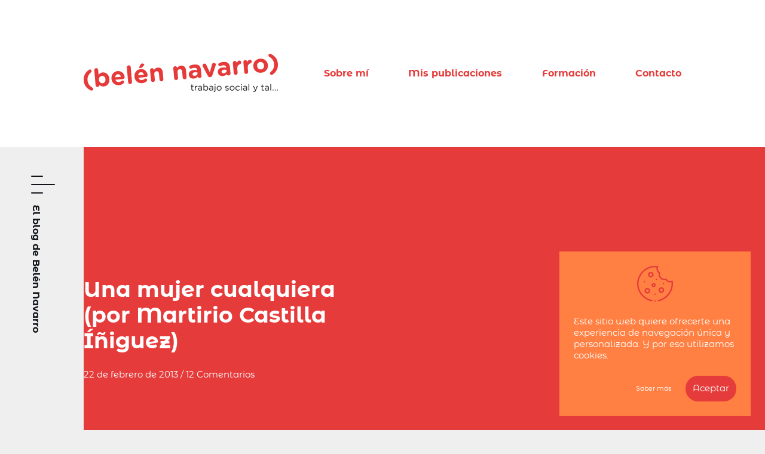

--- FILE ---
content_type: text/html; charset=UTF-8
request_url: https://trabajosocialytal.com/2013/02/una-mujer-cualquiera-por-martirio
body_size: 26026
content:
<!DOCTYPE html>
<html lang="es">
<head>
<!-- Global site tag (gtag.js) - Google Analytics -->
<script async src="https://www.googletagmanager.com/gtag/js?id=UA-111400048-12"></script>
<script>
window.dataLayer = window.dataLayer || [];
function gtag(){dataLayer.push(arguments);}
gtag('js', new Date());
gtag('config', 'UA-111400048-12');
</script>
<meta charset="UTF-8" />
<meta name="viewport" content="width=device-width, initial-scale=1, maximum-scale=1">
<title>Una mujer cualquiera (por Martirio Castilla Íñiguez) &#8211; Trabajo Social y tal</title>
<link rel="profile" href="http://gmpg.org/xfn/11" />
<link rel="pingback" href="https://trabajosocialytal.com/xmlrpc.php" />
<link rel="icon" href="https://trabajosocialytal.com/wp-content/uploads/2019/12/favicon.png" type="image/png">
<!-- <link rel="stylesheet" type="text/css" media="all" href="https://trabajosocialytal.com/wp-content/themes/belennavarro/css/fuentes/fuentes.min.css"> -->
<!-- <link rel="stylesheet" type="text/css" media="all" href="https://trabajosocialytal.com/wp-content/themes/belennavarro/css/style.css"> -->
<!-- <link rel="stylesheet" type="text/css" media="all" href="https://trabajosocialytal.com/wp-content/themes/belennavarro/css/animate.min.css"> -->
<link rel="stylesheet" type="text/css" href="//trabajosocialytal.com/wp-content/cache/wpfc-minified/g3ev4wk/dn5u7.css" media="all"/>
<script src='//trabajosocialytal.com/wp-content/cache/wpfc-minified/22cz4323/dn5u7.js' type="text/javascript"></script>
<!-- <script type="text/javascript" src="https://trabajosocialytal.com/wp-content/themes/belennavarro/js/jquery.min.js"></script> -->    
<!-- <script type="text/javascript" src="https://trabajosocialytal.com/wp-content/themes/belennavarro/js/jquery.mobile.min.js"></script> -->    
<!-- <script type="text/javascript" src="https://trabajosocialytal.com/wp-content/themes/belennavarro/js/jquery.validate.min.js"></script> -->    
<!-- <script type="text/javascript" src="https://trabajosocialytal.com/wp-content/themes/belennavarro/js/jquery.wow.min.js"></script> -->    
<!-- <script type="text/javascript" src="https://trabajosocialytal.com/wp-content/themes/belennavarro/js/jquery.bxslider.js"></script> -->
<!-- WOW Animate -->
<script>
wow = new WOW(
{
animateClass: 'animated',
offset:       0,
mobile:       false,
callback:     function(box) {
console.log("WOW: animating <" + box.tagName.toLowerCase() + ">")
}
}
);
wow.init();
</script>
<meta name='robots' content='index, follow, max-image-preview:large, max-snippet:-1, max-video-preview:-1' />
<!-- This site is optimized with the Yoast SEO plugin v26.7 - https://yoast.com/wordpress/plugins/seo/ -->
<link rel="canonical" href="https://trabajosocialytal.com/2013/02/una-mujer-cualquiera-por-martirio" />
<meta property="og:locale" content="es_ES" />
<meta property="og:type" content="article" />
<meta property="og:title" content="Una mujer cualquiera (por Martirio Castilla Íñiguez) &#8211; Trabajo Social y tal" />
<meta property="og:description" content="Te presento a mi cuarta y última invitada, ella es Martirio Castilla Íñiguez. Marti es Presidenta de la Cooperativa de Ayuda a Domicilio «Palacio de Arboleas» (si quieres visitar la web, pincha aquí), una cooperativa pionera en la provincia de Almería. Esta cooperativa es un ejemplo de Economía Social: presta el servicio con calidad (y [&hellip;]" />
<meta property="og:url" content="https://trabajosocialytal.com/2013/02/una-mujer-cualquiera-por-martirio" />
<meta property="og:site_name" content="Trabajo Social y tal" />
<meta property="article:published_time" content="2013-02-22T05:02:00+00:00" />
<meta property="og:image" content="http://1.bp.blogspot.com/-poBm0r6rBVQ/USb6YYTE5NI/AAAAAAAAAYw/lbn1zQrtzRQ/s1600/RTEmagicC_foto_martirio.jpg.jpg" />
<meta name="author" content="Belén Navarro" />
<meta name="twitter:card" content="summary_large_image" />
<meta name="twitter:label1" content="Escrito por" />
<meta name="twitter:data1" content="Belén Navarro" />
<meta name="twitter:label2" content="Tiempo de lectura" />
<meta name="twitter:data2" content="5 minutos" />
<script type="application/ld+json" class="yoast-schema-graph">{"@context":"https://schema.org","@graph":[{"@type":"Article","@id":"https://trabajosocialytal.com/2013/02/una-mujer-cualquiera-por-martirio#article","isPartOf":{"@id":"https://trabajosocialytal.com/2013/02/una-mujer-cualquiera-por-martirio"},"author":{"name":"Belén Navarro","@id":"https://trabajosocialytal.com/#/schema/person/866a149681f17eeda1f4974e77ea9375"},"headline":"Una mujer cualquiera (por Martirio Castilla Íñiguez)","datePublished":"2013-02-22T05:02:00+00:00","mainEntityOfPage":{"@id":"https://trabajosocialytal.com/2013/02/una-mujer-cualquiera-por-martirio"},"wordCount":964,"commentCount":12,"publisher":{"@id":"https://trabajosocialytal.com/#/schema/person/866a149681f17eeda1f4974e77ea9375"},"image":{"@id":"https://trabajosocialytal.com/2013/02/una-mujer-cualquiera-por-martirio#primaryimage"},"thumbnailUrl":"http://1.bp.blogspot.com/-poBm0r6rBVQ/USb6YYTE5NI/AAAAAAAAAYw/lbn1zQrtzRQ/s1600/RTEmagicC_foto_martirio.jpg.jpg","keywords":["cooperativismo","economía social","Martirio Castilla Íñiguez","Palacio de Arboleas","servicio de ayuda a domicilio"],"inLanguage":"es","potentialAction":[{"@type":"CommentAction","name":"Comment","target":["https://trabajosocialytal.com/2013/02/una-mujer-cualquiera-por-martirio#respond"]}]},{"@type":"WebPage","@id":"https://trabajosocialytal.com/2013/02/una-mujer-cualquiera-por-martirio","url":"https://trabajosocialytal.com/2013/02/una-mujer-cualquiera-por-martirio","name":"Una mujer cualquiera (por Martirio Castilla Íñiguez) &#8211; Trabajo Social y tal","isPartOf":{"@id":"https://trabajosocialytal.com/#website"},"primaryImageOfPage":{"@id":"https://trabajosocialytal.com/2013/02/una-mujer-cualquiera-por-martirio#primaryimage"},"image":{"@id":"https://trabajosocialytal.com/2013/02/una-mujer-cualquiera-por-martirio#primaryimage"},"thumbnailUrl":"http://1.bp.blogspot.com/-poBm0r6rBVQ/USb6YYTE5NI/AAAAAAAAAYw/lbn1zQrtzRQ/s1600/RTEmagicC_foto_martirio.jpg.jpg","datePublished":"2013-02-22T05:02:00+00:00","breadcrumb":{"@id":"https://trabajosocialytal.com/2013/02/una-mujer-cualquiera-por-martirio#breadcrumb"},"inLanguage":"es","potentialAction":[{"@type":"ReadAction","target":["https://trabajosocialytal.com/2013/02/una-mujer-cualquiera-por-martirio"]}]},{"@type":"ImageObject","inLanguage":"es","@id":"https://trabajosocialytal.com/2013/02/una-mujer-cualquiera-por-martirio#primaryimage","url":"http://1.bp.blogspot.com/-poBm0r6rBVQ/USb6YYTE5NI/AAAAAAAAAYw/lbn1zQrtzRQ/s1600/RTEmagicC_foto_martirio.jpg.jpg","contentUrl":"http://1.bp.blogspot.com/-poBm0r6rBVQ/USb6YYTE5NI/AAAAAAAAAYw/lbn1zQrtzRQ/s1600/RTEmagicC_foto_martirio.jpg.jpg"},{"@type":"BreadcrumbList","@id":"https://trabajosocialytal.com/2013/02/una-mujer-cualquiera-por-martirio#breadcrumb","itemListElement":[{"@type":"ListItem","position":1,"name":"Portada","item":"https://trabajosocialytal.com/"},{"@type":"ListItem","position":2,"name":"Una mujer cualquiera (por Martirio Castilla Íñiguez)"}]},{"@type":"WebSite","@id":"https://trabajosocialytal.com/#website","url":"https://trabajosocialytal.com/","name":"Trabajo Social y tal","description":"Un blog sobre trabajo social y servicios sociales escrito desde el Sur de España","publisher":{"@id":"https://trabajosocialytal.com/#/schema/person/866a149681f17eeda1f4974e77ea9375"},"potentialAction":[{"@type":"SearchAction","target":{"@type":"EntryPoint","urlTemplate":"https://trabajosocialytal.com/?s={search_term_string}"},"query-input":{"@type":"PropertyValueSpecification","valueRequired":true,"valueName":"search_term_string"}}],"inLanguage":"es"},{"@type":["Person","Organization"],"@id":"https://trabajosocialytal.com/#/schema/person/866a149681f17eeda1f4974e77ea9375","name":"Belén Navarro","image":{"@type":"ImageObject","inLanguage":"es","@id":"https://trabajosocialytal.com/#/schema/person/image/","url":"https://trabajosocialytal.com/wp-content/uploads/2020/02/foto-perfil-corporativa-copy-96x96.jpg","contentUrl":"https://trabajosocialytal.com/wp-content/uploads/2020/02/foto-perfil-corporativa-copy-96x96.jpg","caption":"Belén Navarro"},"logo":{"@id":"https://trabajosocialytal.com/#/schema/person/image/"}}]}</script>
<!-- / Yoast SEO plugin. -->
<link rel="alternate" title="oEmbed (JSON)" type="application/json+oembed" href="https://trabajosocialytal.com/wp-json/oembed/1.0/embed?url=https%3A%2F%2Ftrabajosocialytal.com%2F2013%2F02%2Funa-mujer-cualquiera-por-martirio" />
<link rel="alternate" title="oEmbed (XML)" type="text/xml+oembed" href="https://trabajosocialytal.com/wp-json/oembed/1.0/embed?url=https%3A%2F%2Ftrabajosocialytal.com%2F2013%2F02%2Funa-mujer-cualquiera-por-martirio&#038;format=xml" />
<style id='wp-img-auto-sizes-contain-inline-css' type='text/css'>
img:is([sizes=auto i],[sizes^="auto," i]){contain-intrinsic-size:3000px 1500px}
/*# sourceURL=wp-img-auto-sizes-contain-inline-css */
</style>
<style id='wp-emoji-styles-inline-css' type='text/css'>
img.wp-smiley, img.emoji {
display: inline !important;
border: none !important;
box-shadow: none !important;
height: 1em !important;
width: 1em !important;
margin: 0 0.07em !important;
vertical-align: -0.1em !important;
background: none !important;
padding: 0 !important;
}
/*# sourceURL=wp-emoji-styles-inline-css */
</style>
<style id='wp-block-library-inline-css' type='text/css'>
:root{--wp-block-synced-color:#7a00df;--wp-block-synced-color--rgb:122,0,223;--wp-bound-block-color:var(--wp-block-synced-color);--wp-editor-canvas-background:#ddd;--wp-admin-theme-color:#007cba;--wp-admin-theme-color--rgb:0,124,186;--wp-admin-theme-color-darker-10:#006ba1;--wp-admin-theme-color-darker-10--rgb:0,107,160.5;--wp-admin-theme-color-darker-20:#005a87;--wp-admin-theme-color-darker-20--rgb:0,90,135;--wp-admin-border-width-focus:2px}@media (min-resolution:192dpi){:root{--wp-admin-border-width-focus:1.5px}}.wp-element-button{cursor:pointer}:root .has-very-light-gray-background-color{background-color:#eee}:root .has-very-dark-gray-background-color{background-color:#313131}:root .has-very-light-gray-color{color:#eee}:root .has-very-dark-gray-color{color:#313131}:root .has-vivid-green-cyan-to-vivid-cyan-blue-gradient-background{background:linear-gradient(135deg,#00d084,#0693e3)}:root .has-purple-crush-gradient-background{background:linear-gradient(135deg,#34e2e4,#4721fb 50%,#ab1dfe)}:root .has-hazy-dawn-gradient-background{background:linear-gradient(135deg,#faaca8,#dad0ec)}:root .has-subdued-olive-gradient-background{background:linear-gradient(135deg,#fafae1,#67a671)}:root .has-atomic-cream-gradient-background{background:linear-gradient(135deg,#fdd79a,#004a59)}:root .has-nightshade-gradient-background{background:linear-gradient(135deg,#330968,#31cdcf)}:root .has-midnight-gradient-background{background:linear-gradient(135deg,#020381,#2874fc)}:root{--wp--preset--font-size--normal:16px;--wp--preset--font-size--huge:42px}.has-regular-font-size{font-size:1em}.has-larger-font-size{font-size:2.625em}.has-normal-font-size{font-size:var(--wp--preset--font-size--normal)}.has-huge-font-size{font-size:var(--wp--preset--font-size--huge)}.has-text-align-center{text-align:center}.has-text-align-left{text-align:left}.has-text-align-right{text-align:right}.has-fit-text{white-space:nowrap!important}#end-resizable-editor-section{display:none}.aligncenter{clear:both}.items-justified-left{justify-content:flex-start}.items-justified-center{justify-content:center}.items-justified-right{justify-content:flex-end}.items-justified-space-between{justify-content:space-between}.screen-reader-text{border:0;clip-path:inset(50%);height:1px;margin:-1px;overflow:hidden;padding:0;position:absolute;width:1px;word-wrap:normal!important}.screen-reader-text:focus{background-color:#ddd;clip-path:none;color:#444;display:block;font-size:1em;height:auto;left:5px;line-height:normal;padding:15px 23px 14px;text-decoration:none;top:5px;width:auto;z-index:100000}html :where(.has-border-color){border-style:solid}html :where([style*=border-top-color]){border-top-style:solid}html :where([style*=border-right-color]){border-right-style:solid}html :where([style*=border-bottom-color]){border-bottom-style:solid}html :where([style*=border-left-color]){border-left-style:solid}html :where([style*=border-width]){border-style:solid}html :where([style*=border-top-width]){border-top-style:solid}html :where([style*=border-right-width]){border-right-style:solid}html :where([style*=border-bottom-width]){border-bottom-style:solid}html :where([style*=border-left-width]){border-left-style:solid}html :where(img[class*=wp-image-]){height:auto;max-width:100%}:where(figure){margin:0 0 1em}html :where(.is-position-sticky){--wp-admin--admin-bar--position-offset:var(--wp-admin--admin-bar--height,0px)}@media screen and (max-width:600px){html :where(.is-position-sticky){--wp-admin--admin-bar--position-offset:0px}}
/*# sourceURL=wp-block-library-inline-css */
</style><style id='global-styles-inline-css' type='text/css'>
:root{--wp--preset--aspect-ratio--square: 1;--wp--preset--aspect-ratio--4-3: 4/3;--wp--preset--aspect-ratio--3-4: 3/4;--wp--preset--aspect-ratio--3-2: 3/2;--wp--preset--aspect-ratio--2-3: 2/3;--wp--preset--aspect-ratio--16-9: 16/9;--wp--preset--aspect-ratio--9-16: 9/16;--wp--preset--color--black: #000000;--wp--preset--color--cyan-bluish-gray: #abb8c3;--wp--preset--color--white: #ffffff;--wp--preset--color--pale-pink: #f78da7;--wp--preset--color--vivid-red: #cf2e2e;--wp--preset--color--luminous-vivid-orange: #ff6900;--wp--preset--color--luminous-vivid-amber: #fcb900;--wp--preset--color--light-green-cyan: #7bdcb5;--wp--preset--color--vivid-green-cyan: #00d084;--wp--preset--color--pale-cyan-blue: #8ed1fc;--wp--preset--color--vivid-cyan-blue: #0693e3;--wp--preset--color--vivid-purple: #9b51e0;--wp--preset--gradient--vivid-cyan-blue-to-vivid-purple: linear-gradient(135deg,rgb(6,147,227) 0%,rgb(155,81,224) 100%);--wp--preset--gradient--light-green-cyan-to-vivid-green-cyan: linear-gradient(135deg,rgb(122,220,180) 0%,rgb(0,208,130) 100%);--wp--preset--gradient--luminous-vivid-amber-to-luminous-vivid-orange: linear-gradient(135deg,rgb(252,185,0) 0%,rgb(255,105,0) 100%);--wp--preset--gradient--luminous-vivid-orange-to-vivid-red: linear-gradient(135deg,rgb(255,105,0) 0%,rgb(207,46,46) 100%);--wp--preset--gradient--very-light-gray-to-cyan-bluish-gray: linear-gradient(135deg,rgb(238,238,238) 0%,rgb(169,184,195) 100%);--wp--preset--gradient--cool-to-warm-spectrum: linear-gradient(135deg,rgb(74,234,220) 0%,rgb(151,120,209) 20%,rgb(207,42,186) 40%,rgb(238,44,130) 60%,rgb(251,105,98) 80%,rgb(254,248,76) 100%);--wp--preset--gradient--blush-light-purple: linear-gradient(135deg,rgb(255,206,236) 0%,rgb(152,150,240) 100%);--wp--preset--gradient--blush-bordeaux: linear-gradient(135deg,rgb(254,205,165) 0%,rgb(254,45,45) 50%,rgb(107,0,62) 100%);--wp--preset--gradient--luminous-dusk: linear-gradient(135deg,rgb(255,203,112) 0%,rgb(199,81,192) 50%,rgb(65,88,208) 100%);--wp--preset--gradient--pale-ocean: linear-gradient(135deg,rgb(255,245,203) 0%,rgb(182,227,212) 50%,rgb(51,167,181) 100%);--wp--preset--gradient--electric-grass: linear-gradient(135deg,rgb(202,248,128) 0%,rgb(113,206,126) 100%);--wp--preset--gradient--midnight: linear-gradient(135deg,rgb(2,3,129) 0%,rgb(40,116,252) 100%);--wp--preset--font-size--small: 13px;--wp--preset--font-size--medium: 20px;--wp--preset--font-size--large: 36px;--wp--preset--font-size--x-large: 42px;--wp--preset--spacing--20: 0.44rem;--wp--preset--spacing--30: 0.67rem;--wp--preset--spacing--40: 1rem;--wp--preset--spacing--50: 1.5rem;--wp--preset--spacing--60: 2.25rem;--wp--preset--spacing--70: 3.38rem;--wp--preset--spacing--80: 5.06rem;--wp--preset--shadow--natural: 6px 6px 9px rgba(0, 0, 0, 0.2);--wp--preset--shadow--deep: 12px 12px 50px rgba(0, 0, 0, 0.4);--wp--preset--shadow--sharp: 6px 6px 0px rgba(0, 0, 0, 0.2);--wp--preset--shadow--outlined: 6px 6px 0px -3px rgb(255, 255, 255), 6px 6px rgb(0, 0, 0);--wp--preset--shadow--crisp: 6px 6px 0px rgb(0, 0, 0);}:where(.is-layout-flex){gap: 0.5em;}:where(.is-layout-grid){gap: 0.5em;}body .is-layout-flex{display: flex;}.is-layout-flex{flex-wrap: wrap;align-items: center;}.is-layout-flex > :is(*, div){margin: 0;}body .is-layout-grid{display: grid;}.is-layout-grid > :is(*, div){margin: 0;}:where(.wp-block-columns.is-layout-flex){gap: 2em;}:where(.wp-block-columns.is-layout-grid){gap: 2em;}:where(.wp-block-post-template.is-layout-flex){gap: 1.25em;}:where(.wp-block-post-template.is-layout-grid){gap: 1.25em;}.has-black-color{color: var(--wp--preset--color--black) !important;}.has-cyan-bluish-gray-color{color: var(--wp--preset--color--cyan-bluish-gray) !important;}.has-white-color{color: var(--wp--preset--color--white) !important;}.has-pale-pink-color{color: var(--wp--preset--color--pale-pink) !important;}.has-vivid-red-color{color: var(--wp--preset--color--vivid-red) !important;}.has-luminous-vivid-orange-color{color: var(--wp--preset--color--luminous-vivid-orange) !important;}.has-luminous-vivid-amber-color{color: var(--wp--preset--color--luminous-vivid-amber) !important;}.has-light-green-cyan-color{color: var(--wp--preset--color--light-green-cyan) !important;}.has-vivid-green-cyan-color{color: var(--wp--preset--color--vivid-green-cyan) !important;}.has-pale-cyan-blue-color{color: var(--wp--preset--color--pale-cyan-blue) !important;}.has-vivid-cyan-blue-color{color: var(--wp--preset--color--vivid-cyan-blue) !important;}.has-vivid-purple-color{color: var(--wp--preset--color--vivid-purple) !important;}.has-black-background-color{background-color: var(--wp--preset--color--black) !important;}.has-cyan-bluish-gray-background-color{background-color: var(--wp--preset--color--cyan-bluish-gray) !important;}.has-white-background-color{background-color: var(--wp--preset--color--white) !important;}.has-pale-pink-background-color{background-color: var(--wp--preset--color--pale-pink) !important;}.has-vivid-red-background-color{background-color: var(--wp--preset--color--vivid-red) !important;}.has-luminous-vivid-orange-background-color{background-color: var(--wp--preset--color--luminous-vivid-orange) !important;}.has-luminous-vivid-amber-background-color{background-color: var(--wp--preset--color--luminous-vivid-amber) !important;}.has-light-green-cyan-background-color{background-color: var(--wp--preset--color--light-green-cyan) !important;}.has-vivid-green-cyan-background-color{background-color: var(--wp--preset--color--vivid-green-cyan) !important;}.has-pale-cyan-blue-background-color{background-color: var(--wp--preset--color--pale-cyan-blue) !important;}.has-vivid-cyan-blue-background-color{background-color: var(--wp--preset--color--vivid-cyan-blue) !important;}.has-vivid-purple-background-color{background-color: var(--wp--preset--color--vivid-purple) !important;}.has-black-border-color{border-color: var(--wp--preset--color--black) !important;}.has-cyan-bluish-gray-border-color{border-color: var(--wp--preset--color--cyan-bluish-gray) !important;}.has-white-border-color{border-color: var(--wp--preset--color--white) !important;}.has-pale-pink-border-color{border-color: var(--wp--preset--color--pale-pink) !important;}.has-vivid-red-border-color{border-color: var(--wp--preset--color--vivid-red) !important;}.has-luminous-vivid-orange-border-color{border-color: var(--wp--preset--color--luminous-vivid-orange) !important;}.has-luminous-vivid-amber-border-color{border-color: var(--wp--preset--color--luminous-vivid-amber) !important;}.has-light-green-cyan-border-color{border-color: var(--wp--preset--color--light-green-cyan) !important;}.has-vivid-green-cyan-border-color{border-color: var(--wp--preset--color--vivid-green-cyan) !important;}.has-pale-cyan-blue-border-color{border-color: var(--wp--preset--color--pale-cyan-blue) !important;}.has-vivid-cyan-blue-border-color{border-color: var(--wp--preset--color--vivid-cyan-blue) !important;}.has-vivid-purple-border-color{border-color: var(--wp--preset--color--vivid-purple) !important;}.has-vivid-cyan-blue-to-vivid-purple-gradient-background{background: var(--wp--preset--gradient--vivid-cyan-blue-to-vivid-purple) !important;}.has-light-green-cyan-to-vivid-green-cyan-gradient-background{background: var(--wp--preset--gradient--light-green-cyan-to-vivid-green-cyan) !important;}.has-luminous-vivid-amber-to-luminous-vivid-orange-gradient-background{background: var(--wp--preset--gradient--luminous-vivid-amber-to-luminous-vivid-orange) !important;}.has-luminous-vivid-orange-to-vivid-red-gradient-background{background: var(--wp--preset--gradient--luminous-vivid-orange-to-vivid-red) !important;}.has-very-light-gray-to-cyan-bluish-gray-gradient-background{background: var(--wp--preset--gradient--very-light-gray-to-cyan-bluish-gray) !important;}.has-cool-to-warm-spectrum-gradient-background{background: var(--wp--preset--gradient--cool-to-warm-spectrum) !important;}.has-blush-light-purple-gradient-background{background: var(--wp--preset--gradient--blush-light-purple) !important;}.has-blush-bordeaux-gradient-background{background: var(--wp--preset--gradient--blush-bordeaux) !important;}.has-luminous-dusk-gradient-background{background: var(--wp--preset--gradient--luminous-dusk) !important;}.has-pale-ocean-gradient-background{background: var(--wp--preset--gradient--pale-ocean) !important;}.has-electric-grass-gradient-background{background: var(--wp--preset--gradient--electric-grass) !important;}.has-midnight-gradient-background{background: var(--wp--preset--gradient--midnight) !important;}.has-small-font-size{font-size: var(--wp--preset--font-size--small) !important;}.has-medium-font-size{font-size: var(--wp--preset--font-size--medium) !important;}.has-large-font-size{font-size: var(--wp--preset--font-size--large) !important;}.has-x-large-font-size{font-size: var(--wp--preset--font-size--x-large) !important;}
/*# sourceURL=global-styles-inline-css */
</style>
<style id='classic-theme-styles-inline-css' type='text/css'>
/*! This file is auto-generated */
.wp-block-button__link{color:#fff;background-color:#32373c;border-radius:9999px;box-shadow:none;text-decoration:none;padding:calc(.667em + 2px) calc(1.333em + 2px);font-size:1.125em}.wp-block-file__button{background:#32373c;color:#fff;text-decoration:none}
/*# sourceURL=/wp-includes/css/classic-themes.min.css */
</style>
<!-- <link rel='stylesheet' id='email-subscribers-css' href='https://trabajosocialytal.com/wp-content/plugins/email-subscribers/lite/public/css/email-subscribers-public.css?ver=5.9.14' type='text/css' media='all' /> -->
<link rel="stylesheet" type="text/css" href="//trabajosocialytal.com/wp-content/cache/wpfc-minified/q7t2txvb/dn5u7.css" media="all"/>
<script src='//trabajosocialytal.com/wp-content/cache/wpfc-minified/7xxf6x8s/dn5u7.js' type="text/javascript"></script>
<!-- <script type="text/javascript" src="https://trabajosocialytal.com/wp-includes/js/jquery/jquery.min.js?ver=3.7.1" id="jquery-core-js"></script> -->
<!-- <script type="text/javascript" src="https://trabajosocialytal.com/wp-includes/js/jquery/jquery-migrate.min.js?ver=3.4.1" id="jquery-migrate-js"></script> -->
<link rel="https://api.w.org/" href="https://trabajosocialytal.com/wp-json/" /><link rel="alternate" title="JSON" type="application/json" href="https://trabajosocialytal.com/wp-json/wp/v2/posts/257" /><link rel="EditURI" type="application/rsd+xml" title="RSD" href="https://trabajosocialytal.com/xmlrpc.php?rsd" />
<link rel='shortlink' href='https://trabajosocialytal.com/?p=257' />
<link rel="preconnect" href="https://fonts.googleapis.com">
<link rel="preconnect" href="https://fonts.gstatic.com">
<style id="egf-frontend-styles" type="text/css">
p {} h1 {} h2 {} h3 {} h4 {} h5 {} h6 {} 	</style>
</head>
<body class="wp-singular post-template-default single single-post postid-257 single-format-standard wp-theme-belennavarro">
<header id="cabecera" class="back_blanco paddingTop paddingBottom relative"><div class="contenedor full_centrado flex"><a href="https://trabajosocialytal.com/" id="logotipo_cont" class="marginRight_4em fadeInLeft wow"><img id="logotipo_principal" class="max_width" src="https://trabajosocialytal.com/wp-content/uploads/2019/12/logotipo-belen-navarro-blog-trabajo-social-y-tal.png" alt="" title="logotipo-belen-navarro-blog-trabajo-social-y-tal"><img id="logotipo_reducido" class="max_width" src="https://trabajosocialytal.com/wp-content/uploads/2019/12/logotipo-reducido-belen-navarro-blog-trabajo-social-y-tal.png" alt="" title="logotipo-reducido-belen-navarro-blog-trabajo-social-y-tal"><img id="logotipo_minimizado" class="max_width" src="https://trabajosocialytal.com/wp-content/uploads/2019/12/logotipo-minimizado-belen-navarro-blog-trabajo-social-y-tal.png" alt="" title="logotipo-minimizado-belen-navarro-blog-trabajo-social-y-tal"></a><nav id="menu" class="centrado fadeInRight wow"><ul id="menu-cabecera" class="menu"><li id="menu-item-399" class="menu-item menu-item-type-post_type menu-item-object-page menu-item-399"><a href="https://trabajosocialytal.com/belen-navarro">Sobre mí</a></li>
<li id="menu-item-401" class="menu-item menu-item-type-post_type menu-item-object-page menu-item-401"><a href="https://trabajosocialytal.com/mis-publicaciones">Mis publicaciones</a></li>
<li id="menu-item-403" class="menu-item menu-item-type-post_type menu-item-object-page menu-item-403"><a href="https://trabajosocialytal.com/talleres">Formación</a></li>
<li id="menu-item-400" class="menu-item menu-item-type-post_type menu-item-object-page menu-item-400"><a href="https://trabajosocialytal.com/contacto">Contacto</a></li>
</ul></nav><div id="btn_menu_mobile" class="hidden relative fadeInRight wow none"><svg class="negro absolute"width="30px" height="30px" viewBox="0 0 30 30" enable-background="new 0 0 30 30" xml:space="preserve">
<path fill="#1D1D1B" d="M16.415,15L29.707,1.709c0.391-0.391,0.391-1.023,0-1.414s-1.023-0.391-1.414,0L15.001,13.586L1.707,0.293
c-0.391-0.391-1.023-0.391-1.414,0s-0.391,1.023,0,1.414L13.587,15L0.293,28.293c-0.391,0.391-0.391,1.023,0,1.414
C0.488,29.902,0.744,30,1,30s0.512-0.098,0.707-0.293l13.294-13.293l13.292,13.291c0.195,0.195,0.451,0.293,0.707,0.293
s0.512-0.098,0.707-0.293c0.391-0.391,0.391-1.023,0-1.414L16.415,15z"/>
</svg></div></div></header><section id="archivos" class="fixed"><div class="padding full"><div class="archivo_cabeceras flex_wrap_full flex marginBottom_2em"><div class="archivo_cont archivo_tercio paddingRight_1em fadeInUp wow" data-wow-delay="0.3s"><h3 class="archivo_titular px21 bold blanco" data-archivos="categorias">Categorías</h3></div><div class="archivo_cont archivo_tercio paddingRight_1em fadeInUp wow" data-wow-delay="0.6s"><h3 class="archivo_titular px21 bold blanco" data-archivos="entradas_populares">Entradas populares</h3></div><div class="archivo_cont archivo_tercio fadeInUp wow" data-wow-delay="0.9s"><h3 class="archivo_titular px21 bold blanco" data-archivos="anuales">Archivos</h3></div></div><div id="categorias" class="archivo_contenido flex_wrap_full none"><div id="categorias_listado" class="archivo_listado archivo_tercio paddingRight_1em marginBottom_2em"><nav id="categorias"><li class="fadeInLeft wow" data-wow-delay="0.3s"><a class="categoria enlace_ajax_categoria" href="https://trabajosocialytal.com/category/ciencia" >Ciencia</a> (1)</li><li class="fadeInLeft wow" data-wow-delay="0.6s"><a class="categoria enlace_ajax_categoria" href="https://trabajosocialytal.com/category/derechos-sociales" >Derechos sociales</a> (11)</li><li class="fadeInLeft wow" data-wow-delay="0.9s"><a class="categoria enlace_ajax_categoria" href="https://trabajosocialytal.com/category/discapacidad" >Discapacidad</a> (5)</li><li class="fadeInLeft wow" data-wow-delay="1.2s"><a class="categoria enlace_ajax_categoria" href="https://trabajosocialytal.com/category/escritura" >Escritura</a> (5)</li><li class="fadeInLeft wow" data-wow-delay="1.5s"><a class="categoria enlace_ajax_categoria" href="https://trabajosocialytal.com/category/feminismo" >Feminismo</a> (14)</li><li class="fadeInLeft wow" data-wow-delay="1.8s"><a class="categoria enlace_ajax_categoria" href="https://trabajosocialytal.com/category/infancia" >Infancia</a> (1)</li><li class="fadeInLeft wow" data-wow-delay="2.1s"><a class="categoria enlace_ajax_categoria" href="https://trabajosocialytal.com/category/lgtbiq" >LGTBIQ+</a> (1)</li><li class="fadeInLeft wow" data-wow-delay="2.4s"><a class="categoria enlace_ajax_categoria" href="https://trabajosocialytal.com/category/libros" >Libros</a> (2)</li><li class="fadeInLeft wow" data-wow-delay="2.7s"><a class="categoria enlace_ajax_categoria" href="https://trabajosocialytal.com/category/pobreza" >Pobreza</a> (13)</li><li class="fadeInLeft wow" data-wow-delay="3s"><a class="categoria enlace_ajax_categoria" href="https://trabajosocialytal.com/category/politica-social" >Política social</a> (15)</li><li class="fadeInLeft wow" data-wow-delay="3.3s"><a class="categoria enlace_ajax_categoria" href="https://trabajosocialytal.com/category/servicios-sociales" >Servicios sociales</a> (44)</li><li class="fadeInLeft wow" data-wow-delay="3.6s"><a class="categoria enlace_ajax_categoria" href="https://trabajosocialytal.com/category/trabajo-social" >Trabajo social</a> (263)</li><li class="fadeInLeft wow" data-wow-delay="3.9s"><a class="categoria enlace_ajax_categoria" href="https://trabajosocialytal.com/category/y-tal" >Y tal</a> (14)</li></nav></div><div id="categorias_posts" class="archivo_posts archivo_doble border_blanco none"></div></div><div id="entradas_populares" class="archivo_contenido flex_wrap_full none"><div id="entradas_populares_posts" class="archivo_posts archivo_triple full border_blanco flex_wrap_full flex"><article class="noticia_archivo padding_2em"><div class="noticia_informacion relative text_center"><a href="https://trabajosocialytal.com/category/trabajo-social" class="px12 blanco regular no_decoration enlace_texto categoria lowercase marginBottom_1em inline_block relative z-index-2">Trabajo social</a><a href="https://trabajosocialytal.com/2016/10/5-diferencias-entre-el-trabajo-social-y" target="_blank" class="no_decoration marginBottom_1em enlace_texto full inline_block relative z-index-2"><h3 class="px18 bold blanco">5 diferencias entre el trabajo social y los servicios sociales</h3></a><p class="px12 regular blanco marginBottom_1em relative z-index-2">15 de octubre de 2016 / 15 Comentarios</p></div></article><article class="noticia_archivo padding_2em"><div class="noticia_informacion relative text_center"><a href="https://trabajosocialytal.com/category/trabajo-social" class="px12 blanco regular no_decoration enlace_texto categoria lowercase marginBottom_1em inline_block relative z-index-2">Trabajo social</a><a href="https://trabajosocialytal.com/2016/02/contra-la-visita-domiciliaria" target="_blank" class="no_decoration marginBottom_1em enlace_texto full inline_block relative z-index-2"><h3 class="px18 bold blanco">Contra la visita domiciliaria</h3></a><p class="px12 regular blanco marginBottom_1em relative z-index-2">13 de febrero de 2016 / 0 Comentarios</p></div></article><article class="noticia_archivo padding_2em"><a href="https://trabajosocialytal.com/2020/06/lo-que-el-ingreso-minimo-vital-esconde-i" target="_blank" class="noticia_imagen_destacada enlace_texto no_decoration marginBottom_1em centrado flex"><img class="max_width" src="https://trabajosocialytal.com/wp-content/uploads/2020/06/lo-que-el-ingreso-minimo-vital-esconde-242x242.jpg" alt="Portada - Lo que el Ingreso Mínimo Vital esconde (I)" title="Lo que el Ingreso Mínimo Vital esconde (I)"/></a><div class="noticia_informacion relative text_center"><a href="https://trabajosocialytal.com/category/pobreza" class="px12 blanco regular no_decoration enlace_texto categoria lowercase marginBottom_1em inline_block relative z-index-2">Pobreza</a><a href="https://trabajosocialytal.com/2020/06/lo-que-el-ingreso-minimo-vital-esconde-i" target="_blank" class="no_decoration marginBottom_1em enlace_texto full inline_block relative z-index-2"><h3 class="px18 bold blanco">Lo que el Ingreso Mínimo Vital esconde (I)</h3></a><p class="px12 regular blanco marginBottom_1em relative z-index-2">1 de junio de 2020 / 19 Comentarios</p></div></article><article class="noticia_archivo padding_2em"><a href="https://trabajosocialytal.com/2020/10/para-que-sirven-las-trabajadoras-sociales" target="_blank" class="noticia_imagen_destacada enlace_texto no_decoration marginBottom_1em centrado flex"><img class="max_width" src="https://trabajosocialytal.com/wp-content/uploads/2020/10/Para-que-sirven-las-trabajadoras-sociales-242x242.jpg" alt="Portada - ¿Para qué sirven las trabajadoras sociales?" title="¿Para qué sirven las trabajadoras sociales?"/></a><div class="noticia_informacion relative text_center"><a href="https://trabajosocialytal.com/category/trabajo-social" class="px12 blanco regular no_decoration enlace_texto categoria lowercase marginBottom_1em inline_block relative z-index-2">Trabajo social</a><a href="https://trabajosocialytal.com/2020/10/para-que-sirven-las-trabajadoras-sociales" target="_blank" class="no_decoration marginBottom_1em enlace_texto full inline_block relative z-index-2"><h3 class="px18 bold blanco">¿Para qué sirven las trabajadoras sociales?</h3></a><p class="px12 regular blanco marginBottom_1em relative z-index-2">12 de octubre de 2020 / 20 Comentarios</p></div></article></div></div><div id="anuales" class="archivo_contenido flex_wrap_derecha none"><div id="anuales_listado" class="archivo_listado archivo_tercio paddingLeft_1em marginBottom_2em">	<li><a href='https://trabajosocialytal.com/2026'>2026</a>&nbsp;(3)</li>
<li><a href='https://trabajosocialytal.com/2025'>2025</a>&nbsp;(40)</li>
<li><a href='https://trabajosocialytal.com/2024'>2024</a>&nbsp;(39)</li>
<li><a href='https://trabajosocialytal.com/2023'>2023</a>&nbsp;(33)</li>
<li><a href='https://trabajosocialytal.com/2022'>2022</a>&nbsp;(31)</li>
<li><a href='https://trabajosocialytal.com/2021'>2021</a>&nbsp;(29)</li>
<li><a href='https://trabajosocialytal.com/2020'>2020</a>&nbsp;(41)</li>
<li><a href='https://trabajosocialytal.com/2019'>2019</a>&nbsp;(32)</li>
<li><a href='https://trabajosocialytal.com/2018'>2018</a>&nbsp;(33)</li>
<li><a href='https://trabajosocialytal.com/2017'>2017</a>&nbsp;(43)</li>
<li><a href='https://trabajosocialytal.com/2016'>2016</a>&nbsp;(35)</li>
<li><a href='https://trabajosocialytal.com/2015'>2015</a>&nbsp;(18)</li>
<li><a href='https://trabajosocialytal.com/2014'>2014</a>&nbsp;(41)</li>
<li><a href='https://trabajosocialytal.com/2013'>2013</a>&nbsp;(45)</li>
<li><a href='https://trabajosocialytal.com/2012'>2012</a>&nbsp;(52)</li>
<li><a href='https://trabajosocialytal.com/2011'>2011</a>&nbsp;(23)</li>
</div><div id="anuales_posts" class="archivo_posts archivo_doble border_blanco none"></div></div></div></section><script>
// listados
/////////////////////
$(".archivo_titular").click(function(){
var id = $(this).attr("data-archivos");
// quitamos clase seleccion a los titulares
$(".archivo_titular").addClass("no_seleccionado");
$(".archivo_titular").removeClass("activo");
$(this).removeClass("no_seleccionado");
$(this).addClass("activo");
// ocultamos todos los contenidos
$(".archivo_contenido").addClass("none");
$(".archivo_contenido").removeClass("flex");
// mostramos el contenido seleccionado
$("#"+id+"").addClass("flex");
$("#"+id+"").removeClass("none");
});
// categorias
/////////////////////
// enlace categorias
$(".enlace_ajax_categoria").click(function(e){
e.preventDefault();
// quitamos clase seleccion a los enlaces
$("#categorias_listado li").removeClass("activo");
$(this).parent().addClass("activo");
$.ajax({
type: "GET",
url: $(this).attr("href"),
dataType: "html",
success: function(b) {
result = $(b).closest("#noticias");
console.log(result);
$("#categorias_posts").html(result);
},
});
$("#categorias_posts").removeClass("none");
var ancho_pantalla = window.innerWidth;
if(ancho_pantalla <= 740){
$("#archivos").animate({scrollTop: $("#categorias_posts").position().top}, 800, "swing");
}
});
// enlace paginacion categorias
$("#categorias_posts").on("click", ".nextpostslink", function(e){
e.preventDefault();
$.ajax({
type: "GET",
url: $(this).attr("href"),
dataType: "html",
success: function(b) {
result = $(b).closest("#noticias");
console.log(result);
$("#categorias_posts").html(result);
},
});
$("#categorias_posts").removeClass("none");
var ancho_pantalla = window.innerWidth;
if(ancho_pantalla <= 740){
$("#archivos").animate({scrollTop: $("#categorias_posts").position().top}, 800, "swing");
}
});
// anuales
/////////////////////
// enlace anuales
$("#anuales_listado a").click(function(e){
e.preventDefault();
// quitamos clase seleccion a los enlaces
$("#anuales_listado li").removeClass("activo");
$(this).parent().addClass("activo");
$.ajax({
type: "GET",
url: $(this).attr("href"),
dataType: "html",
success: function(b) {
result = $(b).closest("#noticias");
console.log(result);
$("#anuales_posts").html(result);
},
});
$("#anuales_posts").removeClass("none");
var ancho_pantalla = window.innerWidth;
if(ancho_pantalla <= 740){
$("#archivos").animate({scrollTop: $("#anuales_posts").position().top}, 800, "swing");
}
});
// enlace paginacion anuales
$("#anuales_posts").on("click", ".nextpostslink", function(e){
e.preventDefault();
$.ajax({
type: "GET",
url: $(this).attr("href"),
dataType: "html",
success: function(b) {
result = $(b).closest("#noticias");
console.log(result);
$("#anuales_posts").html(result);
},
});
$("#anuales_posts").removeClass("none");
var ancho_pantalla = window.innerWidth;
if(ancho_pantalla <= 740){
$("#archivos").animate({scrollTop: $("#anuales_posts").position().top}, 800, "swing");
}
});
</script><div id="lateral_contenido" class="flex_wrap_izquierda flex"><div id="lateral" class="relative padding_4em top_right flex"><div id="btn_lateral" class="absolute"><div id="boton_lateral"><div class="boton_lateral medium back_negro"></div><div class="boton_lateral large back_negro marginTop_1em"></div><div class="boton_lateral medium back_negro marginTop_1em"></div></div><div id="lateral_texto" class="absolute"><p class="px21 bold negro">El blog de Belén Navarro</p></div></div></div><div id="contenido" class="back_blanco hidden"><article id="noticia_257" class="noticia_interior back_blanco paddingBottom"><div id="ultima_noticia" class="banner flex relative marginBottom back_rojo_oscuro fadeInUp wow" ><header id="noticia_cabecera_banner" class="centrado_left flex contenedor relative z-index-2"><div id="noticia_cabecera_banner_cont"><h1 class="px48 bold blanco marginBottom_2em fadeInUp wow" data-wow-delay="0.6s">Una mujer cualquiera (por Martirio Castilla Íñiguez)</h1><p class="px16 regular blanco marginBottom_2em fadeInUp wow" data-wow-delay="0.9s">22 de febrero de 2013 / 12 Comentarios</p><svg class="amarillo absolute fadeInRight wow" data-wow-delay="0.3s" width="818px" height="221px" viewBox="0 0 818 221" enable-background="new 0 0 818 221" xml:space="preserve">
<g>
<path d="M111.401,0.181c-27.738,0-55.234,12.687-76.89,35.011l-1.027,1.062
C-7.153,78.15-13.328,144.971,29.882,189.516c20.904,21.553,45.401,31.303,69.714,31.303c27.737,0,55.237-12.688,76.889-35.012
l1.027-1.062c40.644-41.895,46.814-108.713,3.601-153.262C160.21,9.93,135.713,0.181,111.401,0.181"/>
<path d="M414.903,0.181c-27.738,0-55.235,12.687-76.889,35.011l-1.029,1.062
c-40.637,41.896-46.811,108.716-3.602,153.261c20.905,21.553,45.402,31.303,69.712,31.303c27.74,0,55.235-12.688,76.891-35.012
l1.027-1.062c40.639-41.895,46.814-108.713,3.602-153.262C463.712,9.93,439.215,0.181,414.903,0.181"/>
<path d="M718.404,0.181c-27.737,0-55.234,12.687-76.893,35.011l-1.024,1.062
c-40.636,41.896-46.809,108.716-3.601,153.261c20.905,21.553,45.401,31.303,69.713,31.303c27.736,0,55.234-12.688,76.889-35.012
l1.03-1.062c40.636-41.895,46.807-108.713,3.601-153.262C767.217,9.93,742.718,0.181,718.404,0.181"/>
</g>
</svg></div></header></div><div id="noticia_cont" class="contenedor paddingTop"><div id="noticia_informacion" class="paddingTop_4em paddingBottom_4em relative"><div id="noticia_contenido" class="px16 negro regular"><p class="negro regular marginBottom_1em marginTop_1em fadeInUp wow" ><p class="negro regular marginBottom_1em marginTop_1em fadeInUp wow" >Te presento a mi cuarta y última invitada, ella es Martirio Castilla Íñiguez. Marti es Presidenta de la Cooperativa de Ayuda a Domicilio "Palacio de Arboleas" <p class="negro regular marginBottom_1em marginTop_1em fadeInUp wow" >(si quieres visitar la web, pincha <a class="negro enlace_texto enlace_texto"href="http://palacioarboleas.es/">aquí</a>)</span>, una cooperativa pionera en la provincia de Almería. Esta cooperativa es un ejemplo de Economía Social: presta el servicio con calidad (y mucha calidez) y es uno de sus principales objetivos la inserción de mujeres en riesgo social. Me consta que lo han cumplido sobradamente.</span></span><p class="negro regular marginBottom_1em marginTop_1em fadeInUp wow" ><p class="negro regular marginBottom_1em marginTop_1em fadeInUp wow" ></span></span><p class="negro regular marginBottom_1em marginTop_1em fadeInUp wow" ><p class="negro regular marginBottom_1em marginTop_1em fadeInUp wow" >Marti es muchas cosas: una mujer luchadora y valiente que ha sido capaz de salir adelante en las condiciones más adversas, empresaria, trabajadora social recién graduada, amiga de sus amigos, mamá, esposa ¡y abuela de su pequeño Leo! Marti es muchas cosas, menos una: una mujer cualquiera.</span></span><div class="marginBottom_1em marginTop_1em fadeInUp wow" ><a class="negro enlace_texto enlace_texto"href="http://1.bp.blogspot.com/-poBm0r6rBVQ/USb6YYTE5NI/AAAAAAAAAYw/lbn1zQrtzRQ/s1600/RTEmagicC_foto_martirio.jpg.jpg" ><img class="max_width" border="0" src="http://1.bp.blogspot.com/-poBm0r6rBVQ/USb6YYTE5NI/AAAAAAAAAYw/lbn1zQrtzRQ/s1600/RTEmagicC_foto_martirio.jpg.jpg" /></a></div><p class="negro regular marginBottom_1em marginTop_1em fadeInUp wow" ><p class="negro regular marginBottom_1em marginTop_1em fadeInUp wow" ><p class="negro regular marginBottom_1em marginTop_1em fadeInUp wow" >Creo que debo presentarme, me llamó Martirio Castilla Iñiguez (Marti para los amigos/as), no soy<p class="negro regular marginBottom_1em marginTop_1em fadeInUp wow" > </span>tan conocida como mis antecesoras y no poseo la experiencia profesional como Trabajadora Social, pues terminé la carrera el año pasado. Esto no significa que no tenga experiencia en Servicios<p class="negro regular marginBottom_1em marginTop_1em fadeInUp wow" > </span>Sociales, llevo trabajando 25 años.</span></span></span><p class="negro regular marginBottom_1em marginTop_1em fadeInUp wow" ><p class="negro regular marginBottom_1em marginTop_1em fadeInUp wow" ></span></span><p class="negro regular marginBottom_1em marginTop_1em fadeInUp wow" ><p class="negro regular marginBottom_1em marginTop_1em fadeInUp wow" ><p class="negro regular marginBottom_1em marginTop_1em fadeInUp wow" >&nbsp;</span></span></span><p class="negro regular marginBottom_1em marginTop_1em fadeInUp wow" ><p class="negro regular marginBottom_1em marginTop_1em fadeInUp wow" ><p class="negro regular marginBottom_1em marginTop_1em fadeInUp wow" ><p class="negro regular marginBottom_1em marginTop_1em fadeInUp wow" >Permitidme</span> que mencioné a todos/as los profesionales que han marcado mi profesión, siendo mis referentes<p class="negro regular marginBottom_1em marginTop_1em fadeInUp wow" >: e</span></span></span></span><p class="negro regular marginBottom_1em marginTop_1em fadeInUp wow" ><p class="negro regular marginBottom_1em marginTop_1em fadeInUp wow" ><p class="negro regular marginBottom_1em marginTop_1em fadeInUp wow" >mpecé como Auxiliar de Ayuda a Domicilio en el Ayuntamiento de Almería. No tenía conocimiento de la existencia de esta profesión, me formé y comencé a trabajar, todo animada por un profesional y hoy amigo (Rafa Pizarro), que me decía “ya verás esto tiene futuro”. Sabio él.</span></span></span><p class="negro regular marginBottom_1em marginTop_1em fadeInUp wow" ><p class="negro regular marginBottom_1em marginTop_1em fadeInUp wow" > </span></span><div class="marginBottom_1em marginTop_1em fadeInUp wow" ></div><div class="marginBottom_1em marginTop_1em fadeInUp wow" ><p class="negro regular marginBottom_1em marginTop_1em fadeInUp wow" ><p class="negro regular marginBottom_1em marginTop_1em fadeInUp wow" ><p class="negro regular marginBottom_1em marginTop_1em fadeInUp wow" >Después de tres años, emp<p class="negro regular marginBottom_1em marginTop_1em fadeInUp wow" >ecé</span> a trabajar en el Ayuntamiento de Huércal de Almería,<p class="negro regular marginBottom_1em marginTop_1em fadeInUp wow" > </span>en modelo subvención al usuario, por lo que, como todos sabéis no estábamos dadas de alta las auxiliares.<p class="negro regular marginBottom_1em marginTop_1em fadeInUp wow" > </span>Y vuelvo a conocer a otra profesional (Ana Cristina Fernández), que me animó a formar una empresa<p class="negro regular marginBottom_1em marginTop_1em fadeInUp wow" >,</span> Mi Ana, ella en su línea de creatividad&nbsp; y pasión que le pone a las cosas. Primero dije que no, pero ella puso empeño (los que la conocéis lo sabéis), así que manos a la obra y a formarse.</span></span></span><p class="negro regular marginBottom_1em marginTop_1em fadeInUp wow" ><p class="negro regular marginBottom_1em marginTop_1em fadeInUp wow" ></span></span><p class="negro regular marginBottom_1em marginTop_1em fadeInUp wow" ><p class="negro regular marginBottom_1em marginTop_1em fadeInUp wow" ><p class="negro regular marginBottom_1em marginTop_1em fadeInUp wow" ><p class="negro regular marginBottom_1em marginTop_1em fadeInUp wow" > </span>Así nació “Palacio Arboleas S.C.A. de Interés Social”. Son ya 16 años, de lucha por mantenernos a flote, de aprender y todo gracias a muchos/as Trabajadores/as&nbsp; Sociales que me han ayudado, que han creído en mí y me han hecho “Amar” esta profesión: Toñi, a la que no ha podido describir Belén mejor, hoy sigo trabajando con ella y con ella me une una gran amistad y me reído mucho (pecho paloma). Belén, en la baja maternal de Ana, con aquellas anotaciones cuando realizábamos visitas a los usuarios (única). Ángel con el que tenido la suerte de hacer las prácticas de la carrera y que me lo puso muy fácil (ya sé, te debo un jamón). Y todas las profesionales: Angustias, Mati, Rosa, María, Encarni, perdonadme si me olvido de alguien. Sí quiero mencionar que aunque no es de Servicios Sociales Comunitarios guardo un buen recuerdo de ella: Consuelo T.S. de Salud.</span></span></span></div><div class="marginBottom_1em marginTop_1em fadeInUp wow" ><p class="negro regular marginBottom_1em marginTop_1em fadeInUp wow" ><p class="negro regular marginBottom_1em marginTop_1em fadeInUp wow" ><p class="negro regular marginBottom_1em marginTop_1em fadeInUp wow" >&nbsp;</span></span></span> </div><p class="negro regular marginBottom_1em marginTop_1em fadeInUp wow" ><p class="negro regular marginBottom_1em marginTop_1em fadeInUp wow" ></span></span><div class="marginBottom_1em marginTop_1em fadeInUp wow" ><p class="negro regular marginBottom_1em marginTop_1em fadeInUp wow" ><p class="negro regular marginBottom_1em marginTop_1em fadeInUp wow" ><p class="negro regular marginBottom_1em marginTop_1em fadeInUp wow" >En estos 16 años hemos tenidos momentos buenos y momentos muy difíciles, pero han valido la pena cada uno de ellos. Hemos recibido premios: a “Mejor Cooperativa<p class="negro regular marginBottom_1em marginTop_1em fadeInUp wow" > </span>de Iniciativa Social”, “Premio Meridiana”, y algunos más. He escrito en varias revistas, una de ellas en una universidad de Inglaterra (¡yo, que estudie francés!) y he dado bastante charlas sobre mi experiencia laboral. La verdad, no sé de mi merito, pero me alegro de todo aquello que he hecho y sobre todo de llegar en algunos momentos a tener 120 compañeras (auxiliares de ayuda a domicilio) en seis municipios, podéis pensar que es para sentirse orgullosa, pues no es lo que sentí, era solo trabajo y lo importante era como se sentía ellas, que estuviesen formadas y además con la profesionalidad que nuestros usuarios se merecían.</span></span></span></div><div class="marginBottom_1em marginTop_1em fadeInUp wow" ></div><p class="negro regular marginBottom_1em marginTop_1em fadeInUp wow" ><p class="negro regular marginBottom_1em marginTop_1em fadeInUp wow" > </span></span><div class="marginBottom_1em marginTop_1em fadeInUp wow" ><p class="negro regular marginBottom_1em marginTop_1em fadeInUp wow" ><p class="negro regular marginBottom_1em marginTop_1em fadeInUp wow" ><p class="negro regular marginBottom_1em marginTop_1em fadeInUp wow" >Hoy todo esto va cambiando, y los SS.SS no os tengo que decir en qué momento se encuentran y si a eso le unimos las valoraciones que hacemos a las multinacionales con promesas que naturalmente no van a cumplir, la decadencia de las empresas municipales está a la orden del día.</span></span></span></div><div class="marginBottom_1em marginTop_1em fadeInUp wow" ></div><p class="negro regular marginBottom_1em marginTop_1em fadeInUp wow" ><p class="negro regular marginBottom_1em marginTop_1em fadeInUp wow" > </span></span><div class="marginBottom_1em marginTop_1em fadeInUp wow" ><p class="negro regular marginBottom_1em marginTop_1em fadeInUp wow" ><p class="negro regular marginBottom_1em marginTop_1em fadeInUp wow" ><p class="negro regular marginBottom_1em marginTop_1em fadeInUp wow" >Hoy soy la Vicesecretaria del Sector Sociosanitario de Faecta (Federación Andaluza de Cooperativas de Trabajo Asociado), Coordinadora de Amecop (Mujeres Empresarias de Economía Social) y Vicepresidenta de Faecta Almería. Que mis compañeros/as piensen en mí para que los represente es de agradecer, pues aparte de poder trasladar sus propuestas e inquietudes, a mí personalmente me ha servido para adquirir más conocimientos y asistir a encuentros con las administraciones (hoy por desgracia para oír la palabra tan de moda<p class="negro regular marginBottom_1em marginTop_1em fadeInUp wow" >: "</span>recortes, recortes y más recortes”)&nbsp;</span></span></span></div><div class="marginBottom_1em marginTop_1em fadeInUp wow" ></div><p class="negro regular marginBottom_1em marginTop_1em fadeInUp wow" ><p class="negro regular marginBottom_1em marginTop_1em fadeInUp wow" > </span></span><div class="marginBottom_1em marginTop_1em fadeInUp wow" ><p class="negro regular marginBottom_1em marginTop_1em fadeInUp wow" ><p class="negro regular marginBottom_1em marginTop_1em fadeInUp wow" ><p class="negro regular marginBottom_1em marginTop_1em fadeInUp wow" >Me reitero “GRACIAS”, a todos/as, por vuestro apoyo y vuestra confianza. Quiero recordar unas palabras que Toñi me dijo: ”has pasado de ser un informe social, a hacer informes sociales”, sí, yo fui una mujer maltratada y no creí ser merecedora de ello, podéis imaginar mi repulsa a tal acto. Hoy soy Trabajadora Social y amo está profesión porque muchos de vosotros habéis compartido conmigo todos vuestros sueños, deseos e inquietudes; tuve la suerte de que el año pasado algunos trabajadores sociales y amigos compartierais el momento de mi graduación, junto a mi familia. Espero estar algún día a la altura que merece está profesión. Gracias, Belén por permitir compartir con vosotros<p class="negro regular marginBottom_1em marginTop_1em fadeInUp wow" > esta</span> experiencia.&nbsp;</span></span></span></div><div class="marginBottom_1em marginTop_1em fadeInUp wow" ><p class="negro regular marginBottom_1em marginTop_1em fadeInUp wow" ><p class="negro regular marginBottom_1em marginTop_1em fadeInUp wow" ><p class="negro regular marginBottom_1em marginTop_1em fadeInUp wow" >&nbsp;&nbsp;</span></span></span></div><div class="marginBottom_1em marginTop_1em fadeInUp wow" ></div><div class="marginBottom_1em marginTop_1em fadeInUp wow" ></div><div class="marginBottom_1em marginTop_1em fadeInUp wow" ></div><div class="marginBottom_1em marginTop_1em fadeInUp wow" ><p class="negro regular marginBottom_1em marginTop_1em fadeInUp wow" ><p class="negro regular marginBottom_1em marginTop_1em fadeInUp wow" ><p class="negro regular marginBottom_1em marginTop_1em fadeInUp wow" >Dedicado a las mujeres<p class="negro regular marginBottom_1em marginTop_1em fadeInUp wow" >, como Marti, que</span></span></span></span><p class="negro regular marginBottom_1em marginTop_1em fadeInUp wow" ><p class="negro regular marginBottom_1em marginTop_1em fadeInUp wow" ><p class="negro regular marginBottom_1em marginTop_1em fadeInUp wow" ><p class="negro regular marginBottom_1em marginTop_1em fadeInUp wow" >br<p class="negro regular marginBottom_1em marginTop_1em fadeInUp wow" >illan con luz propia (Bel<p class="negro regular marginBottom_1em marginTop_1em fadeInUp wow" >én Na<p class="negro regular marginBottom_1em marginTop_1em fadeInUp wow" >varro)</span></span></span> </span></span></span></span></div><div class="marginBottom_1em marginTop_1em fadeInUp wow" ><p class="negro regular marginBottom_1em marginTop_1em fadeInUp wow" ><p class="negro regular marginBottom_1em marginTop_1em fadeInUp wow" ><p class="negro regular marginBottom_1em marginTop_1em fadeInUp wow" ><p class="negro regular marginBottom_1em marginTop_1em fadeInUp wow" ><p class="negro regular marginBottom_1em marginTop_1em fadeInUp wow" ></span></span> </span></span></span></div></div><div id="noticia_tags" class="flex flex_wrap_izquierda marginTop_4em marginBottom_3em fadeInRight wow"><p class="tag_post px12 negro_30 regular marginRight_1em marginBottom_1em enlace_texto"><a href="https://trabajosocialytal.com/tag/cooperativismo" rel="tag">cooperativismo</a></p><p class="tag_post px12 negro_30 regular marginRight_1em marginBottom_1em enlace_texto"><a href="https://trabajosocialytal.com/tag/economia-social" rel="tag">economía social</a></p><p class="tag_post px12 negro_30 regular marginRight_1em marginBottom_1em enlace_texto"><a href="https://trabajosocialytal.com/tag/martirio-castilla-iniguez" rel="tag">Martirio Castilla Íñiguez</a></p><p class="tag_post px12 negro_30 regular marginRight_1em marginBottom_1em enlace_texto"><a href="https://trabajosocialytal.com/tag/palacio-de-arboleas" rel="tag">Palacio de Arboleas</a></p><p class="tag_post px12 negro_30 regular marginRight_1em marginBottom_1em enlace_texto"><a href="https://trabajosocialytal.com/tag/servicio-de-ayuda-a-domicilio" rel="tag">servicio de ayuda a domicilio</a></p></div><div id="noticia_share" class="absolute"><p class="px16 regular negro_50 fadeInLeft wow">Compartir en:</p><div id="noticia_share_iconos" class="flex_wrap_izquierda"><a class="icono_rrss relative block enlace_texto marginTop_1em fadeInLeft wow" data-wow-delay="0.6s"  href="https://twitter.com/intent/tweet?text=https://trabajosocialytal.com/2013/02/una-mujer-cualquiera-por-martirio" target="_blank">
<svg class="blanco icono_rrss_icono absolute z-index" width="24" height="24" viewBox="0 0 24 24"><path d="M24 4.557c-.883.392-1.832.656-2.828.775 1.017-.609 1.798-1.574 2.165-2.724-.951.564-2.005.974-3.127 1.195-.897-.957-2.178-1.555-3.594-1.555-3.179 0-5.515 2.966-4.797 6.045-4.091-.205-7.719-2.165-10.148-5.144-1.29 2.213-.669 5.108 1.523 6.574-.806-.026-1.566-.247-2.229-.616-.054 2.281 1.581 4.415 3.949 4.89-.693.188-1.452.232-2.224.084.626 1.956 2.444 3.379 4.6 3.419-2.07 1.623-4.678 2.348-7.29 2.04 2.179 1.397 4.768 2.212 7.548 2.212 9.142 0 14.307-7.721 13.995-14.646.962-.695 1.797-1.562 2.457-2.549z"/></svg>
<svg class="amarillo icono_rrss_fondo absolute" width="70px" height="66px" viewBox="0 0 70 66" enable-background="new 0 0 70 66" xml:space="preserve">
<path d="M70,34.848c0-8.688-4.025-17.3-11.107-24.081l-0.336-0.321C45.264-2.281,24.063-4.217,9.933,9.316
C3.094,15.863,0,23.536,0,31.151c0,8.685,4.025,17.3,11.108,24.083l0.338,0.318c13.292,12.73,34.49,14.664,48.624,1.129
C66.908,50.135,70,42.465,70,34.848"/>
</svg>
</a><a class="icono_rrss relative block enlace_texto marginTop_1em fadeInLeft wow" data-wow-delay="0.6s"  href="mailto:?subject=He visto éste post en la web de Belén Navarro - Trabajo social y tal&amp;body=Te va a encantar https://trabajosocialytal.com/2013/02/una-mujer-cualquiera-por-martirio" target="_blank">
<svg  class="blanco icono_rrss_icono absolute z-index" width="24" height="24" viewBox="0 0 24 24"><path d="M0 3v18h24v-18h-24zm6.623 7.929l-4.623 5.712v-9.458l4.623 3.746zm-4.141-5.929h19.035l-9.517 7.713-9.518-7.713zm5.694 7.188l3.824 3.099 3.83-3.104 5.612 6.817h-18.779l5.513-6.812zm9.208-1.264l4.616-3.741v9.348l-4.616-5.607z"/></svg>
<svg class="amarillo icono_rrss_fondo absolute" width="70px" height="66px" viewBox="0 0 70 66" enable-background="new 0 0 70 66" xml:space="preserve">
<path d="M70,34.848c0-8.688-4.025-17.3-11.107-24.081l-0.336-0.321C45.264-2.281,24.063-4.217,9.933,9.316
C3.094,15.863,0,23.536,0,31.151c0,8.685,4.025,17.3,11.108,24.083l0.338,0.318c13.292,12.73,34.49,14.664,48.624,1.129
C66.908,50.135,70,42.465,70,34.848"/>
</svg>
</a></div></div></div><div id="comentarios"><div id="commentlist" class="padding fadeInLeft wow"><p class="px24 bold negro marginBottom_4em">12 Comentarios</p>		<li class="comment even thread-even depth-1" id="comment-1971">
<div id="div-comment-1971" class="comment-body">
<div class="comment-author vcard">
<img alt='' src='https://secure.gravatar.com/avatar/660a43a862587c2354622c81b2392133983e285ec28fbfb79f1d9489cd7a1135?s=32&#038;d=mm&#038;r=g' srcset='https://secure.gravatar.com/avatar/660a43a862587c2354622c81b2392133983e285ec28fbfb79f1d9489cd7a1135?s=64&#038;d=mm&#038;r=g 2x' class='avatar avatar-32 photo' height='32' width='32' decoding='async'/>			<cite class="fn">Domingo</cite> <span class="says">dice:</span>		</div>
<div class="comment-meta commentmetadata">
<a href="https://trabajosocialytal.com/2013/02/una-mujer-cualquiera-por-martirio#comment-1971">17 de febrero de 2021 a las 7:54 pm</a>		</div>
<p>Que orgulloso me siento de haberte conocido y formar parte aunque sea un poquito de tu vida. Eres luchadora y trabajadora, eres PERSONA cosa que hoy en día escasea.<br />
Todo lo dicho en ese artículo lo corroboro.<br />
Marti como he dicho orgulloso de conocerte junto con todos los tuyos. Desde Galicia con todo mi cariño y admiración.</p>
<div class="reply"><a rel="nofollow" class="comment-reply-link" href="#comment-1971" data-commentid="1971" data-postid="257" data-belowelement="div-comment-1971" data-respondelement="respond" data-replyto="Responder a Domingo" aria-label="Responder a Domingo">Responder</a></div>
</div>
</li><!-- #comment-## -->
<li class="comment odd alt thread-odd thread-alt depth-1 parent" id="comment-1235">
<div id="div-comment-1235" class="comment-body">
<div class="comment-author vcard">
<img alt='' src='https://secure.gravatar.com/avatar/7afe331ed18d7224b694992c6bea1ba99cfddae2f3395f423b8ee3843219b397?s=32&#038;d=mm&#038;r=g' srcset='https://secure.gravatar.com/avatar/7afe331ed18d7224b694992c6bea1ba99cfddae2f3395f423b8ee3843219b397?s=64&#038;d=mm&#038;r=g 2x' class='avatar avatar-32 photo' height='32' width='32' decoding='async'/>			<cite class="fn"><a href="https://www.blogger.com/profile/06753021539040857442" class="url" rel="ugc external nofollow">Rafael PIZARRO MONTES</a></cite> <span class="says">dice:</span>		</div>
<div class="comment-meta commentmetadata">
<a href="https://trabajosocialytal.com/2013/02/una-mujer-cualquiera-por-martirio#comment-1235">25 de febrero de 2013 a las 10:26 pm</a>		</div>
<p>Por tu coraje&#8230; por tus sueños&#8230; por tus logros&#8230; por tus muchas lágrimas derramadas&#8230;por la cantidad de ocasiones en las que has tenido que &quot;volver a levantarte&quot;&#8230;  por &quot;tu madera&quot;&#8230; y por ser un ejemplo para todas/os, me vas a permitir que te FELICITE. <br />Además,quiero agradecerte públicamente el HONOR que representó para mí la colocación de tu merecida insignia de Diplomada en Trabajo Social y por tenerme en tu agenda de amigos.<br />Es curioso pero me viene a la memoria una vieja y entrañable canción de Miguel Ríos titulada &quot;TODO A PULMÓN&quot;&#8230; (¿ça te dis quelque chose?).<br />Te deseo lo mejor y &quot;ya verás como esto sigue teniendo futuro&quot;; pero amiga mía, nunca olvides que el futuro siempre estuvo y seguirá estando en tus manos.<br />Rafa Pizarro</p>
<div class="reply"><a rel="nofollow" class="comment-reply-link" href="#comment-1235" data-commentid="1235" data-postid="257" data-belowelement="div-comment-1235" data-respondelement="respond" data-replyto="Responder a Rafael PIZARRO MONTES" aria-label="Responder a Rafael PIZARRO MONTES">Responder</a></div>
</div>
<ul class="children">
<li class="comment even depth-2" id="comment-2407">
<div id="div-comment-2407" class="comment-body">
<div class="comment-author vcard">
<img alt='' src='https://secure.gravatar.com/avatar/28f700896e62034065101ac32955bd286c91477b3d1847a1e02345fba919dd78?s=32&#038;d=mm&#038;r=g' srcset='https://secure.gravatar.com/avatar/28f700896e62034065101ac32955bd286c91477b3d1847a1e02345fba919dd78?s=64&#038;d=mm&#038;r=g 2x' class='avatar avatar-32 photo' height='32' width='32' decoding='async'/>			<cite class="fn">JJ. R</cite> <span class="says">dice:</span>		</div>
<div class="comment-meta commentmetadata">
<a href="https://trabajosocialytal.com/2013/02/una-mujer-cualquiera-por-martirio#comment-2407">10 de junio de 2022 a las 9:45 pm</a>		</div>
<p>La señora Martí Castilla se merece todo lo bueno que le pueda ocurrir: trabajadora incansable, excelente profesional y , lo que es más importante, buena persona. Me alegro mucho de su éxito profesional, se lo merece. Un cordial y atento saludo</p>
<div class="reply"><a rel="nofollow" class="comment-reply-link" href="#comment-2407" data-commentid="2407" data-postid="257" data-belowelement="div-comment-2407" data-respondelement="respond" data-replyto="Responder a JJ. R" aria-label="Responder a JJ. R">Responder</a></div>
</div>
</li><!-- #comment-## -->
</ul><!-- .children -->
</li><!-- #comment-## -->
<li class="comment odd alt thread-even depth-1" id="comment-1236">
<div id="div-comment-1236" class="comment-body">
<div class="comment-author vcard">
<img alt='' src='https://secure.gravatar.com/avatar/7afe331ed18d7224b694992c6bea1ba99cfddae2f3395f423b8ee3843219b397?s=32&#038;d=mm&#038;r=g' srcset='https://secure.gravatar.com/avatar/7afe331ed18d7224b694992c6bea1ba99cfddae2f3395f423b8ee3843219b397?s=64&#038;d=mm&#038;r=g 2x' class='avatar avatar-32 photo' height='32' width='32' loading='lazy' decoding='async'/>			<cite class="fn">Anónimo</cite> <span class="says">dice:</span>		</div>
<div class="comment-meta commentmetadata">
<a href="https://trabajosocialytal.com/2013/02/una-mujer-cualquiera-por-martirio#comment-1236">24 de febrero de 2013 a las 6:48 pm</a>		</div>
<p>Felicitations, cousine. Tu es la meilleure. Persévère. Tous mes encouragements.</p>
<div class="reply"><a rel="nofollow" class="comment-reply-link" href="#comment-1236" data-commentid="1236" data-postid="257" data-belowelement="div-comment-1236" data-respondelement="respond" data-replyto="Responder a Anónimo" aria-label="Responder a Anónimo">Responder</a></div>
</div>
</li><!-- #comment-## -->
<li class="comment even thread-odd thread-alt depth-1" id="comment-1237">
<div id="div-comment-1237" class="comment-body">
<div class="comment-author vcard">
<img alt='' src='https://secure.gravatar.com/avatar/7afe331ed18d7224b694992c6bea1ba99cfddae2f3395f423b8ee3843219b397?s=32&#038;d=mm&#038;r=g' srcset='https://secure.gravatar.com/avatar/7afe331ed18d7224b694992c6bea1ba99cfddae2f3395f423b8ee3843219b397?s=64&#038;d=mm&#038;r=g 2x' class='avatar avatar-32 photo' height='32' width='32' loading='lazy' decoding='async'/>			<cite class="fn">blanchefleur du bois</cite> <span class="says">dice:</span>		</div>
<div class="comment-meta commentmetadata">
<a href="https://trabajosocialytal.com/2013/02/una-mujer-cualquiera-por-martirio#comment-1237">24 de febrero de 2013 a las 1:28 pm</a>		</div>
<p>Ánimo Martirio, piensa que para una luchadora  como tú, este periodo es otro momento de reafirmación y aprendizaje y que si ellos destruyen y son como termitas&#8230;..tú y muchas de las personas que mencionas seguis cultivando y haciendo creer que otro futuro es posible</p>
<div class="reply"><a rel="nofollow" class="comment-reply-link" href="#comment-1237" data-commentid="1237" data-postid="257" data-belowelement="div-comment-1237" data-respondelement="respond" data-replyto="Responder a blanchefleur du bois" aria-label="Responder a blanchefleur du bois">Responder</a></div>
</div>
</li><!-- #comment-## -->
<li class="comment odd alt thread-even depth-1" id="comment-1238">
<div id="div-comment-1238" class="comment-body">
<div class="comment-author vcard">
<img alt='' src='https://secure.gravatar.com/avatar/7afe331ed18d7224b694992c6bea1ba99cfddae2f3395f423b8ee3843219b397?s=32&#038;d=mm&#038;r=g' srcset='https://secure.gravatar.com/avatar/7afe331ed18d7224b694992c6bea1ba99cfddae2f3395f423b8ee3843219b397?s=64&#038;d=mm&#038;r=g 2x' class='avatar avatar-32 photo' height='32' width='32' loading='lazy' decoding='async'/>			<cite class="fn"><a href="https://www.blogger.com/profile/13804222592674135640" class="url" rel="ugc external nofollow">Eladio</a></cite> <span class="says">dice:</span>		</div>
<div class="comment-meta commentmetadata">
<a href="https://trabajosocialytal.com/2013/02/una-mujer-cualquiera-por-martirio#comment-1238">23 de febrero de 2013 a las 4:39 pm</a>		</div>
<p>Cómo no nos va a apasionar estre trabajo?? Es la maravillosa oportunidad de conocer historias como la tuya y personas que nos hacen cambiar la percepción del mundo. Gracias!!</p>
<div class="reply"><a rel="nofollow" class="comment-reply-link" href="#comment-1238" data-commentid="1238" data-postid="257" data-belowelement="div-comment-1238" data-respondelement="respond" data-replyto="Responder a Eladio" aria-label="Responder a Eladio">Responder</a></div>
</div>
</li><!-- #comment-## -->
<li class="comment even thread-odd thread-alt depth-1" id="comment-1239">
<div id="div-comment-1239" class="comment-body">
<div class="comment-author vcard">
<img alt='' src='https://secure.gravatar.com/avatar/7afe331ed18d7224b694992c6bea1ba99cfddae2f3395f423b8ee3843219b397?s=32&#038;d=mm&#038;r=g' srcset='https://secure.gravatar.com/avatar/7afe331ed18d7224b694992c6bea1ba99cfddae2f3395f423b8ee3843219b397?s=64&#038;d=mm&#038;r=g 2x' class='avatar avatar-32 photo' height='32' width='32' loading='lazy' decoding='async'/>			<cite class="fn">Anónimo</cite> <span class="says">dice:</span>		</div>
<div class="comment-meta commentmetadata">
<a href="https://trabajosocialytal.com/2013/02/una-mujer-cualquiera-por-martirio#comment-1239">22 de febrero de 2013 a las 9:54 pm</a>		</div>
<p>Bueno, ni que decir tiene que el 20 de Mayo del 2000 te dije que te firmaba un contrato como &quot;fija&quot;; durante todo este tiempo y actualmente, ese contrato se ha fortalecido hasta tal punto que todos los días que llevo vividos junto a tí, SON 20 DE MAYO DEL 2000. Elogiarte como profesional y como persona sobra, lo que es digno de tí, lo superas con creces cada minuto que pasa, pero no solo eso, sino que tu bondad, asertividad, cariño, entereza, profesionalidad, SABER ESTAR y en definitiva&#8230;MARTI,ha sido para, por y hacia otras personas una lucha constante que muy pocas veces se ha visto recompensada, cosa que por tu parte nunca ha sido recriminada, sino todo lo contrario, has querido ayudar más aún a sabiendas que TE HUNDÍAN. Por como eres y por todo lo que vales, quiero seguir viviendo contigo todos los días de mi vida y seguir pensando que siempre es 20 DE MAYO DEL 2000. ERO.</p>
<div class="reply"><a rel="nofollow" class="comment-reply-link" href="#comment-1239" data-commentid="1239" data-postid="257" data-belowelement="div-comment-1239" data-respondelement="respond" data-replyto="Responder a Anónimo" aria-label="Responder a Anónimo">Responder</a></div>
</div>
</li><!-- #comment-## -->
<li class="comment odd alt thread-even depth-1" id="comment-1240">
<div id="div-comment-1240" class="comment-body">
<div class="comment-author vcard">
<img alt='' src='https://secure.gravatar.com/avatar/7afe331ed18d7224b694992c6bea1ba99cfddae2f3395f423b8ee3843219b397?s=32&#038;d=mm&#038;r=g' srcset='https://secure.gravatar.com/avatar/7afe331ed18d7224b694992c6bea1ba99cfddae2f3395f423b8ee3843219b397?s=64&#038;d=mm&#038;r=g 2x' class='avatar avatar-32 photo' height='32' width='32' loading='lazy' decoding='async'/>			<cite class="fn">Andrea Padua</cite> <span class="says">dice:</span>		</div>
<div class="comment-meta commentmetadata">
<a href="https://trabajosocialytal.com/2013/02/una-mujer-cualquiera-por-martirio#comment-1240">22 de febrero de 2013 a las 9:13 pm</a>		</div>
<p>Conocí a Marti hace ya unos cuantos años, exactamente 16, los mismos que tiene la cooperativa. Entonces yo era la corresponsal de La Voz de Almería en el Bajo Andarax y escribí un artículo en este periódico sobre la inquietud de un grupo de mujeres de montar una cooperativa para ofrecer el servicio a domicilio. Recuerdo perfectamente vuestra ilusión ante este reto y las ganas (también el miedo, lógico) de empezar una experiencia desconocida. Me alegro de que el tiempo haya consolidado esta experiencia y que hayáis conseguido hacer de la cooperativa un ejemplo de economía social.</p>
<p>Felicidades, un abrazo</p>
<div class="reply"><a rel="nofollow" class="comment-reply-link" href="#comment-1240" data-commentid="1240" data-postid="257" data-belowelement="div-comment-1240" data-respondelement="respond" data-replyto="Responder a Andrea Padua" aria-label="Responder a Andrea Padua">Responder</a></div>
</div>
</li><!-- #comment-## -->
<li class="comment even thread-odd thread-alt depth-1" id="comment-1241">
<div id="div-comment-1241" class="comment-body">
<div class="comment-author vcard">
<img alt='' src='https://secure.gravatar.com/avatar/7afe331ed18d7224b694992c6bea1ba99cfddae2f3395f423b8ee3843219b397?s=32&#038;d=mm&#038;r=g' srcset='https://secure.gravatar.com/avatar/7afe331ed18d7224b694992c6bea1ba99cfddae2f3395f423b8ee3843219b397?s=64&#038;d=mm&#038;r=g 2x' class='avatar avatar-32 photo' height='32' width='32' loading='lazy' decoding='async'/>			<cite class="fn">Anónimo</cite> <span class="says">dice:</span>		</div>
<div class="comment-meta commentmetadata">
<a href="https://trabajosocialytal.com/2013/02/una-mujer-cualquiera-por-martirio#comment-1241">22 de febrero de 2013 a las 8:32 pm</a>		</div>
<p>Que emocionante y bonito lo que he leido&#8230; nadie lo hubiera descrito mejor, luchadora, y siempre pensando en los demas!! Ramona 🙂</p>
<div class="reply"><a rel="nofollow" class="comment-reply-link" href="#comment-1241" data-commentid="1241" data-postid="257" data-belowelement="div-comment-1241" data-respondelement="respond" data-replyto="Responder a Anónimo" aria-label="Responder a Anónimo">Responder</a></div>
</div>
</li><!-- #comment-## -->
<li class="comment odd alt thread-even depth-1" id="comment-1242">
<div id="div-comment-1242" class="comment-body">
<div class="comment-author vcard">
<img alt='' src='https://secure.gravatar.com/avatar/7afe331ed18d7224b694992c6bea1ba99cfddae2f3395f423b8ee3843219b397?s=32&#038;d=mm&#038;r=g' srcset='https://secure.gravatar.com/avatar/7afe331ed18d7224b694992c6bea1ba99cfddae2f3395f423b8ee3843219b397?s=64&#038;d=mm&#038;r=g 2x' class='avatar avatar-32 photo' height='32' width='32' loading='lazy' decoding='async'/>			<cite class="fn"><a href="https://www.blogger.com/profile/14770402894434274113" class="url" rel="ugc external nofollow">Rosario García Lorenzo</a></cite> <span class="says">dice:</span>		</div>
<div class="comment-meta commentmetadata">
<a href="https://trabajosocialytal.com/2013/02/una-mujer-cualquiera-por-martirio#comment-1242">22 de febrero de 2013 a las 3:49 pm</a>		</div>
<p>Enhorabuena Marti, por todo lo que has conseguido en tu vida profesional como en la personal. Sólo te puedo decir &quot;TE LO MERECES&quot;. Palacio Arboleas es un ejemplo de Economia Social, donde se trabaja con calidad y humanidad, donde los clientes no son un número de un expediente; Todo@s sabemos que en otras empresas no es así. Felicidades y sigue luchando, con las mismas fuerzas.<br />Rosy García.</p>
<div class="reply"><a rel="nofollow" class="comment-reply-link" href="#comment-1242" data-commentid="1242" data-postid="257" data-belowelement="div-comment-1242" data-respondelement="respond" data-replyto="Responder a Rosario García Lorenzo" aria-label="Responder a Rosario García Lorenzo">Responder</a></div>
</div>
</li><!-- #comment-## -->
<li class="comment even thread-odd thread-alt depth-1" id="comment-1243">
<div id="div-comment-1243" class="comment-body">
<div class="comment-author vcard">
<img alt='' src='https://secure.gravatar.com/avatar/7afe331ed18d7224b694992c6bea1ba99cfddae2f3395f423b8ee3843219b397?s=32&#038;d=mm&#038;r=g' srcset='https://secure.gravatar.com/avatar/7afe331ed18d7224b694992c6bea1ba99cfddae2f3395f423b8ee3843219b397?s=64&#038;d=mm&#038;r=g 2x' class='avatar avatar-32 photo' height='32' width='32' loading='lazy' decoding='async'/>			<cite class="fn">Beatriz</cite> <span class="says">dice:</span>		</div>
<div class="comment-meta commentmetadata">
<a href="https://trabajosocialytal.com/2013/02/una-mujer-cualquiera-por-martirio#comment-1243">22 de febrero de 2013 a las 9:34 am</a>		</div>
<p>Martirio eres una luchadora tanto profesional como personalmente. Pienso que todo lo que has  vivido te ha empujado a  ser hoy aquella persona que eres, ¡una gran MUJER! te deseo todo lo mejor. Un beso de una compañera que te aprecia. <br />Bea</p>
<div class="reply"><a rel="nofollow" class="comment-reply-link" href="#comment-1243" data-commentid="1243" data-postid="257" data-belowelement="div-comment-1243" data-respondelement="respond" data-replyto="Responder a Beatriz" aria-label="Responder a Beatriz">Responder</a></div>
</div>
</li><!-- #comment-## -->
<li class="comment odd alt thread-even depth-1" id="comment-1244">
<div id="div-comment-1244" class="comment-body">
<div class="comment-author vcard">
<img alt='' src='https://secure.gravatar.com/avatar/7afe331ed18d7224b694992c6bea1ba99cfddae2f3395f423b8ee3843219b397?s=32&#038;d=mm&#038;r=g' srcset='https://secure.gravatar.com/avatar/7afe331ed18d7224b694992c6bea1ba99cfddae2f3395f423b8ee3843219b397?s=64&#038;d=mm&#038;r=g 2x' class='avatar avatar-32 photo' height='32' width='32' loading='lazy' decoding='async'/>			<cite class="fn"><a href="https://www.blogger.com/profile/07785008458723966418" class="url" rel="ugc external nofollow">Elena Salinas</a></cite> <span class="says">dice:</span>		</div>
<div class="comment-meta commentmetadata">
<a href="https://trabajosocialytal.com/2013/02/una-mujer-cualquiera-por-martirio#comment-1244">22 de febrero de 2013 a las 6:15 am</a>		</div>
<p>Eres un ejemplo de cómo crecerse ante las vicisitudes. Ya conocía tu historia y, de nuevo, no he podido evitar emocionarme, por la profesional y mujer que eres. Felicidades.</p>
<div class="reply"><a rel="nofollow" class="comment-reply-link" href="#comment-1244" data-commentid="1244" data-postid="257" data-belowelement="div-comment-1244" data-respondelement="respond" data-replyto="Responder a Elena Salinas" aria-label="Responder a Elena Salinas">Responder</a></div>
</div>
</li><!-- #comment-## -->
</div><div id="commentform" class="fadeInRight wow">	<div id="respond" class="comment-respond">
<h3 id="reply-title" class="comment-reply-title">¿Tú que opinas? <small><a rel="nofollow" id="cancel-comment-reply-link" href="/2013/02/una-mujer-cualquiera-por-martirio#respond" style="display:none;">Cancelar la respuesta</a></small></h3><form action="https://trabajosocialytal.com/wp-comments-post.php" method="post" id="commentform" class="comment-form"><p class="comment-notes"><span id="email-notes">Tu dirección de correo electrónico no será publicada.</span> <span class="required-field-message">Los campos obligatorios están marcados con <span class="required">*</span></span></p><p class="comment-form-comment">
<textarea autocomplete="new-password"  id="c08a1a06c7"  name="c08a1a06c7"  class="px18 negro regular"  cols="45" rows="8" maxlength="65525" placeholder="Tu comentario*" required="required"></textarea><textarea id="comment" aria-label="hp-comment" aria-hidden="true" name="comment" autocomplete="new-password" style="padding:0 !important;clip:rect(1px, 1px, 1px, 1px) !important;position:absolute !important;white-space:nowrap !important;height:1px !important;width:1px !important;overflow:hidden !important;" tabindex="-1"></textarea><script data-noptimize>document.getElementById("comment").setAttribute( "id", "ac7cbea80cc2dd5c45f39162ac68df07" );document.getElementById("c08a1a06c7").setAttribute( "id", "comment" );</script>
</p>
<div class="comment-form-legal cont_checkbox cont_checkbox_amarillo flex_wrap_izquierda flex relative full marginBottom_1em">
<label for="condiciones_legales_comentarios" class="regular negro_60">He leído y acepto las  
<a class="enlace_texto negro_60" target="_blank" href="https://trabajosocialytal.com/politica-privacidad">condiciones legales.</a>
</label>
<input type="checkbox" id="condiciones_legales_comentarios" name="condiciones_legales_contacto" required/>
</div>
<div class="comment-form-legal cont_checkbox cont_checkbox_amarillo flex_wrap_izquierda flex relative full marginBottom_1em">
<label for="consentimiento_datos_comentarios" class="regular negro_60">Acepto el consentimiento para el  
<a class="enlace_texto negro_60" target="_blank" href="https://trabajosocialytal.com/uso-de-datos">tratamiento de datos.</a>
</label>
<input type="checkbox" id="consentimiento_datos_comentarios" name="consentimiento_datos_contacto" required/>
</div><p class="comment-form-author">
<input id="author" class="px18 negro regular" name="author" type="text" placeholder="Nombre*" value="" size="30" aria-required='true' required/>
</p>
<p class="comment-form-email">
<input id="email" class="px18 negro regular" name="email" type="email" placeholder="Email*" value="" size="30" aria-required='true' required/>
</p>
<p class="comment-form-cookies-consent"><input id="wp-comment-cookies-consent" name="wp-comment-cookies-consent" type="checkbox" value="yes" /> <label for="wp-comment-cookies-consent">Guarda mi nombre, correo electrónico y web en este navegador para la próxima vez que comente.</label></p>
<p class="form-submit"><input name="submit" type="submit" id="submit" class="submit" value="Publicar comentario" /> <input type='hidden' name='comment_post_ID' value='257' id='comment_post_ID' />
<input type='hidden' name='comment_parent' id='comment_parent' value='0' />
</p></form>	</div><!-- #respond -->
</div></div></div></article><script>
$("#volver").addClass("block");
$("#volver").removeClass("none");
</script></div></div><footer id="footer" class="relative"><div id="footer_subscriptores" class="back_naranja_oscuro paddingTop paddingBottom"><div id="footer_subscriptores_cabecera" class="contenedor_peq relative marginBottom_2em"><p class="px30 bold blanco contenido_lateral fadeInLeft wow">¿Quieres recibir mis últimas entradas y tal?</p></div><div id="footer_subscriptores_cont" class="contenedor_peq relative full_top flex relative"><p class="px18 blanco regular marginBottom_2em contenido_lateral fadeInLeft wow" data-wow-delay="0.3s">Rellena el siguiente formulario y te enviaré una notificación cada vez que publique una nueva entrada en el blog</p><div id="footer_subscriptores_lateral" class="contenido_no_lateral blanco px16 regular centrado flex z-index relative marginLeft fadeInRight wow"><div class="emaillist" id="es_form_f1-n1"><form action="/2013/02/una-mujer-cualquiera-por-martirio#es_form_f1-n1" method="post" class="es_subscription_form es_shortcode_form  es_ajax_subscription_form" id="es_subscription_form_696dfea876c84" data-source="ig-es" data-form-id="1"><div class="es-field-wrap"><label><br /><input type="text" name="esfpx_name" class="ig_es_form_field_name" placeholder="*Nombre" value="" required="required" /></label></div><div class="es-field-wrap ig-es-form-field"><label class="es-field-label"><input class="es_required_field es_txt_email ig_es_form_field_email ig-es-form-input" type="email" name="esfpx_email" value="" placeholder="*Email" required="required" /></label></div><input type="hidden" name="esfpx_lists[]" value="0120b3fad21a" /><input type="hidden" name="esfpx_form_id" value="1" /><input type="hidden" name="es" value="subscribe" />
<input type="hidden" name="esfpx_es_form_identifier" value="f1-n1" />
<input type="hidden" name="esfpx_es_email_page" value="257" />
<input type="hidden" name="esfpx_es_email_page_url" value="https://trabajosocialytal.com/2013/02/una-mujer-cualquiera-por-martirio" />
<input type="hidden" name="esfpx_status" value="Unconfirmed" />
<input type="hidden" name="esfpx_es-subscribe" id="es-subscribe-696dfea876c84" value="1afdc8e2fa" />
<label style="position:absolute;top:-99999px;left:-99999px;z-index:-99;" aria-hidden="true"><span hidden>Por favor, deja este campo vacío.</span><input type="email" name="esfpx_es_hp_email" class="es_required_field" tabindex="-1" autocomplete="-1" value="" /></label><label style="display: inline"><input type="checkbox" name="es_gdpr_consent" value="true" required="required" />&nbsp;Por favor, acepta los términos y condiciones</label><br /><input type="submit" name="submit" class="es_subscription_form_submit es_submit_button es_textbox_button" id="es_subscription_form_submit_696dfea876c84" value="Suscribirme" /><span class="es_spinner_image" id="spinner-image"><img src="https://trabajosocialytal.com/wp-content/plugins/email-subscribers/lite/public/images/spinner.gif" alt="Loading" /></span></form><span class="es_subscription_message " id="es_subscription_message_696dfea876c84" role="alert" aria-live="assertive"></span></div></div></div></div></div><div id="footer_top" class="back_amarillo paddingTop paddingBottom"><div class="flex_wrap_full flex contenedor"><div id="footer_sobre_mi" class="footer_tercio marginBottom_2em"><h5 class="px18 bold blanco uppercase paddingBottom_1em marginBottom_1em border_bottom block fadeInLeft wow">Sobre mí</h5><div id="footer_retrato" class="marginBottom_1em relative fadeInUp wow"><img class="absolute z-index" src="https://trabajosocialytal.com/wp-content/uploads/2020/01/belen-navarro-trabajadora-social-bloguera-retrato-500x416.png" alt="" title="belen-navarro-trabajadora-social-bloguera-retrato"/><svg class="absolute rojo_oscuro" viewBox="0 0 320 130" enable-background="new 0 0 320 130" xml:space="preserve">
<path d="M296.38,130c-9.144,0-15.237-4.168-19.047-9.475C244.189,76.559,210.284,57.23,160,57.23
c-50.667,0-84.19,19.328-117.333,63.295C38.857,125.832,32.762,130,23.619,130C11.81,130,0,119.391,0,108.02
c0-6.443,1.905-11.75,3.047-13.646C40.762,32.214,90.666,0,160,0c69.333,0,119.239,32.214,156.953,94.373
c1.143,1.896,3.048,7.203,3.048,13.646C320,119.391,308.19,130,296.38,130"/>
</svg></div><div id="footer_descripcion" class="fadeInDown wow"><p class="px21 regular blanco text_center">Desde mi tierra, Almería, escribo casi semanalmente sobre el Trabajo Social en particular y lo que me inquieta en general. También imparto formación de vez en cuando y todos los lunes comienzo la dieta.</p>
</div></div><div id="footer_ultimos_posts" class="footer_tercio marginBottom_2em"><h5 class="px18 bold blanco uppercase paddingBottom_1em marginBottom_1em border_bottom block">Últimos posts</h5><article class="top_left flex ultimos_post marginBottom_1em"><a href="https://trabajosocialytal.com/2026/01/la-ultraderecha-la-paro-yo" target="_blank" class="enlace_texto"><img class="ultimos_post_img_destacada marginRight_2em fadeInLeft wow" src="https://trabajosocialytal.com/wp-content/uploads/2026/01/La-ultraderecha-la-paro-yo-242x242.jpg" alt="Portada - La ultraderecha la paro yo" title="La ultraderecha la paro yo"/></a><div class="ultimos_post_info fadeInRight wow"><a href="https://trabajosocialytal.com/2026/01/la-ultraderecha-la-paro-yo" target="_blank" class="blanco no_decoration enlace_texto"><h4 class="px21 bold blanco enlace_texto">La ultraderecha la paro yo</h4></a><p class="px16 regular blanco relative z-index-2">Trabajo social / 1 Comentarios</p></div></article><article class="top_left flex ultimos_post marginBottom_1em"><a href="https://trabajosocialytal.com/2026/01/la-ultraderecha-la-traigo-yo" target="_blank" class="enlace_texto"><img class="ultimos_post_img_destacada marginRight_2em fadeInLeft wow" src="https://trabajosocialytal.com/wp-content/uploads/2026/01/La-ultraderecha-la-traigo-yo-242x242.jpg" alt="Portada - La ultraderecha la traigo yo" title="La ultraderecha la traigo yo"/></a><div class="ultimos_post_info fadeInRight wow"><a href="https://trabajosocialytal.com/2026/01/la-ultraderecha-la-traigo-yo" target="_blank" class="blanco no_decoration enlace_texto"><h4 class="px21 bold blanco enlace_texto">La ultraderecha la traigo yo</h4></a><p class="px16 regular blanco relative z-index-2">Derechos sociales / 9 Comentarios</p></div></article><article class="top_left flex ultimos_post marginBottom_1em"><a href="https://trabajosocialytal.com/2026/01/minority-report" target="_blank" class="enlace_texto"><img class="ultimos_post_img_destacada marginRight_2em fadeInLeft wow" src="https://trabajosocialytal.com/wp-content/uploads/2026/01/Minority-report-242x242.png" alt="Portada - Minority report" title="Minority report"/></a><div class="ultimos_post_info fadeInRight wow"><a href="https://trabajosocialytal.com/2026/01/minority-report" target="_blank" class="blanco no_decoration enlace_texto"><h4 class="px21 bold blanco enlace_texto">Minority report</h4></a><p class="px16 regular blanco relative z-index-2">Servicios sociales / 5 Comentarios</p></div></article></div><div id="footer_posts_populares" class="footer_tercio flex_wrap_full flex marginBottom_2em"><h5 class="px18 bold blanco uppercase paddingBottom_1em marginBottom_1em border_bottom block full fadeInUp wow">Posts populares</h5><article class="top_left flex post_popular marginBottom_1em"><div class="posts_populares_info fadeInRight wow"><a href="https://trabajosocialytal.com/2016/10/5-diferencias-entre-el-trabajo-social-y" target="_blank" class="blanco no_decoration enlace_texto"><h4 class="px21 bold blanco enlace_texto">5 diferencias entre el trabajo social y los servicios sociales</h4></a><p class="px16 regular blanco relative z-index-2">Trabajo social / 15 Comentarios</p></div></article><article class="top_left flex post_popular marginBottom_1em"><div class="posts_populares_info fadeInRight wow"><a href="https://trabajosocialytal.com/2016/02/contra-la-visita-domiciliaria" target="_blank" class="blanco no_decoration enlace_texto"><h4 class="px21 bold blanco enlace_texto">Contra la visita domiciliaria</h4></a><p class="px16 regular blanco relative z-index-2">Trabajo social / 0 Comentarios</p></div></article><article class="top_left flex post_popular marginBottom_1em"><a href="https://trabajosocialytal.com/2020/06/lo-que-el-ingreso-minimo-vital-esconde-i" target="_blank" class="enlace_texto"><img class="posts_populares_img_destacada marginRight_2em fadeInLeft wow" src="https://trabajosocialytal.com/wp-content/uploads/2020/06/lo-que-el-ingreso-minimo-vital-esconde-242x242.jpg" alt="Portada - Lo que el Ingreso Mínimo Vital esconde (I)" title="Lo que el Ingreso Mínimo Vital esconde (I)"/></a><div class="posts_populares_info fadeInRight wow"><a href="https://trabajosocialytal.com/2020/06/lo-que-el-ingreso-minimo-vital-esconde-i" target="_blank" class="blanco no_decoration enlace_texto"><h4 class="px21 bold blanco enlace_texto">Lo que el Ingreso Mínimo Vital esconde (I)</h4></a><p class="px16 regular blanco relative z-index-2">Pobreza / 19 Comentarios</p></div></article></div></div></div><div id="footer_bottom" class="back_rojo_oscuro paddingTop paddingBottom"><div class="flex_wrap_full flex contenedor"><div id="rrss" class="centrado flex marginBottom_2em full fadeInDown wow"><a class="icono_rrss enlace_texto relative" alt="Instagram Belén Navarro. Trabajo Social y Tal" title="Instagram - https://www.instagram.com/trabajosocialytal/" href="https://www.instagram.com/trabajosocialytal/" target="_blank">
<svg class="blanco icono_rrss_icono absolute z-index" width="24" height="24" viewBox="0 0 24 24"><path d="M12 2.163c3.204 0 3.584.012 4.85.07 3.252.148 4.771 1.691 4.919 4.919.058 1.265.069 1.645.069 4.849 0 3.205-.012 3.584-.069 4.849-.149 3.225-1.664 4.771-4.919 4.919-1.266.058-1.644.07-4.85.07-3.204 0-3.584-.012-4.849-.07-3.26-.149-4.771-1.699-4.919-4.92-.058-1.265-.07-1.644-.07-4.849 0-3.204.013-3.583.07-4.849.149-3.227 1.664-4.771 4.919-4.919 1.266-.057 1.645-.069 4.849-.069zm0-2.163c-3.259 0-3.667.014-4.947.072-4.358.2-6.78 2.618-6.98 6.98-.059 1.281-.073 1.689-.073 4.948 0 3.259.014 3.668.072 4.948.2 4.358 2.618 6.78 6.98 6.98 1.281.058 1.689.072 4.948.072 3.259 0 3.668-.014 4.948-.072 4.354-.2 6.782-2.618 6.979-6.98.059-1.28.073-1.689.073-4.948 0-3.259-.014-3.667-.072-4.947-.196-4.354-2.617-6.78-6.979-6.98-1.281-.059-1.69-.073-4.949-.073zm0 5.838c-3.403 0-6.162 2.759-6.162 6.162s2.759 6.163 6.162 6.163 6.162-2.759 6.162-6.163c0-3.403-2.759-6.162-6.162-6.162zm0 10.162c-2.209 0-4-1.79-4-4 0-2.209 1.791-4 4-4s4 1.791 4 4c0 2.21-1.791 4-4 4zm6.406-11.845c-.796 0-1.441.645-1.441 1.44s.645 1.44 1.441 1.44c.795 0 1.439-.645 1.439-1.44s-.644-1.44-1.439-1.44z"/></svg>
<svg class="amarillo icono_rrss_fondo absolute" width="70px" height="66px" viewBox="0 0 70 66" enable-background="new 0 0 70 66" xml:space="preserve">
<path d="M70,34.848c0-8.688-4.025-17.3-11.107-24.081l-0.336-0.321C45.264-2.281,24.063-4.217,9.933,9.316
C3.094,15.863,0,23.536,0,31.151c0,8.685,4.025,17.3,11.108,24.083l0.338,0.318c13.292,12.73,34.49,14.664,48.624,1.129
C66.908,50.135,70,42.465,70,34.848"/>
</svg>
</a><a class="icono_rrss enlace_texto relative" alt="Twitter Belén Navarro. Trabajo Social y Tal" title="Twitter - Belén Navarro. Trabajo Social y Tal" href="https://twitter.com/trabsocialytal" target="_blank">
<svg class="blanco icono_rrss_icono absolute z-index" width="24" height="24" viewBox="0 0 24 24"><path d="M24 4.557c-.883.392-1.832.656-2.828.775 1.017-.609 1.798-1.574 2.165-2.724-.951.564-2.005.974-3.127 1.195-.897-.957-2.178-1.555-3.594-1.555-3.179 0-5.515 2.966-4.797 6.045-4.091-.205-7.719-2.165-10.148-5.144-1.29 2.213-.669 5.108 1.523 6.574-.806-.026-1.566-.247-2.229-.616-.054 2.281 1.581 4.415 3.949 4.89-.693.188-1.452.232-2.224.084.626 1.956 2.444 3.379 4.6 3.419-2.07 1.623-4.678 2.348-7.29 2.04 2.179 1.397 4.768 2.212 7.548 2.212 9.142 0 14.307-7.721 13.995-14.646.962-.695 1.797-1.562 2.457-2.549z"/></svg>
<svg class="amarillo icono_rrss_fondo absolute" width="70px" height="66px" viewBox="0 0 70 66" enable-background="new 0 0 70 66" xml:space="preserve">
<path d="M70,34.848c0-8.688-4.025-17.3-11.107-24.081l-0.336-0.321C45.264-2.281,24.063-4.217,9.933,9.316
C3.094,15.863,0,23.536,0,31.151c0,8.685,4.025,17.3,11.108,24.083l0.338,0.318c13.292,12.73,34.49,14.664,48.624,1.129
C66.908,50.135,70,42.465,70,34.848"/>
</svg>
</a><a class="icono_rrss enlace_texto relative" alt="Linkedin Belén Navarro. Trabajo Social y Tal" title="Linkedin - Belén Navarro. Trabajo Social y Tal" href="https://www.linkedin.com/in/navarrollobre/" target="_blank">
<svg class="blanco icono_rrss_icono absolute z-index" width="24" height="24" viewBox="0 0 24 24"><path d="M4.98 3.5c0 1.381-1.11 2.5-2.48 2.5s-2.48-1.119-2.48-2.5c0-1.38 1.11-2.5 2.48-2.5s2.48 1.12 2.48 2.5zm.02 4.5h-5v16h5v-16zm7.982 0h-4.968v16h4.969v-8.399c0-4.67 6.029-5.052 6.029 0v8.399h4.988v-10.131c0-7.88-8.922-7.593-11.018-3.714v-2.155z"/></svg>
<svg class="amarillo icono_rrss_fondo absolute" width="70px" height="66px" viewBox="0 0 70 66" enable-background="new 0 0 70 66" xml:space="preserve">
<path d="M70,34.848c0-8.688-4.025-17.3-11.107-24.081l-0.336-0.321C45.264-2.281,24.063-4.217,9.933,9.316
C3.094,15.863,0,23.536,0,31.151c0,8.685,4.025,17.3,11.108,24.083l0.338,0.318c13.292,12.73,34.49,14.664,48.624,1.129
C66.908,50.135,70,42.465,70,34.848"/>
</svg>
</a></div><nav id="menu_footer" class="full px18 blanco bold uppercase marginBottom_1em fadeInUp wow"><ul id="menu-cabecera-1" class="menu"><li class="menu-item menu-item-type-post_type menu-item-object-page menu-item-399"><a href="https://trabajosocialytal.com/belen-navarro">Sobre mí</a></li>
<li class="menu-item menu-item-type-post_type menu-item-object-page menu-item-401"><a href="https://trabajosocialytal.com/mis-publicaciones">Mis publicaciones</a></li>
<li class="menu-item menu-item-type-post_type menu-item-object-page menu-item-403"><a href="https://trabajosocialytal.com/talleres">Formación</a></li>
<li class="menu-item menu-item-type-post_type menu-item-object-page menu-item-400"><a href="https://trabajosocialytal.com/contacto">Contacto</a></li>
</ul></nav><div id="legales" class="centrado flex full marginBottom_1em fadeInDown wow"><a class="px14 blanco regular no_decoration enlace_texto text_center marginBottom_1em marginRight_1em" href="https://trabajosocialytal.com/aviso-legal">Aviso legal</a><p class="px14 blanco regular marginBottom_1em marginRight_1em"> | </p><a class="px14 blanco regular no_decoration enlace_texto text_center marginBottom_1em marginRight_1em" href="https://trabajosocialytal.com/uso-de-datos">Uso de datos</a><p class="px14 blanco regular marginBottom_1em marginRight_1em"> | </p><a class="px14 blanco regular no_decoration enlace_texto text_center marginBottom_1em marginRight_1em" href="https://trabajosocialytal.com/politica-privacidad">Política de privacidad</a><p class="px14 blanco regular marginBottom_1em marginRight_1em"> | </p><a class="px14 blanco regular no_decoration enlace_texto text_center marginBottom_1em marginRight_1em" href="https://trabajosocialytal.com/politica-de-cookies">Política de cookies</a></div></div><div id="copyright" class="flex_wrap_centrado flex contenedor fadeInUp wow"><p class="px18 blanco regular marginBottom_1em marginRight_1em text_center">®2026 - <strong>Belén Navarro. Trabajo Social y Tal</strong>. Todos los derechos reservados</p><p class="px18 blanco regular marginBottom_1em marginRight_1em"> | </p><a href="https://lokreo.com" target="_blank" class="px18 blanco regular enlace_texto no_decoration marginBottom_1em">Desarrollo web Lo Kreo</a></div></div></footer><script src="https://maps.googleapis.com/maps/api/js?key=AIzaSyDehNe5BwW4brgQzV_qp055f30s4Y8xLO0"></script>
<script type="text/javascript">
$(document).ready(function(){
// variables
var alto_pantalla = window.innerHeight;
var ancho_pantalla = window.innerWidth;
var alto_cabecera = $("#cabecera").innerHeight();
var alto_lateral = $("#lateral").innerHeight();
// archivos
$("#archivos").css("height",(alto_pantalla - alto_cabecera));
$("#btn_lateral").click(function(){
if($(this).hasClass("activo")){
$(this).removeClass("activo");
$("#archivos").removeClass("activo");
$("html,body").removeClass("no_scroll");
}else{
$(this).addClass("activo");
$("#archivos").addClass("activo");
$("html,body").addClass("no_scroll");
}
});
// menu
$("#btn_menu_mobile").click(function(){
if($(this).hasClass("activo")){
$(this).removeClass("activo");
$("#menu").removeClass("activo");
}else{
$(this).addClass("activo");
$("#menu").addClass("activo");
}
});
// ultima noticia
if(ancho_pantalla > 580){
$("#ultima_noticia").css("min-height",(alto_pantalla - alto_cabecera));
$("#banner_noticia").css("min-height",(alto_pantalla - alto_cabecera));
}else{
$("#ultima_noticia").css("min-height",(alto_pantalla - alto_cabecera - alto_lateral));
$("#banner_noticia").css("min-height",(alto_pantalla - alto_cabecera - alto_lateral));
}
var altura_cont_img_destacada = $("#cont_img_destacada").innerHeight();
$("#cont_img_destacada").css("width",altura_cont_img_destacada);
// formularios
$( document ).on("click", ".formulario", function(){  
var id = $(this).attr("id");
$(this).validate({     
submitHandler:function(form){
var email_admin = $("#"+id+" input.email_admin").val();
var url_admin = $("#"+id+" input.url_admin").val();
if($("#"+id+" input.obligatorio_xd").val().length != 0){
alert("¡SPAN SPAN SPAN!");
return false;
}
var formElement = document.getElementById(""+id+"");
var formData = new FormData(formElement); formData.append("url_admin", url_admin); formData.append("email_admin", email_admin);
console.log(formData);
$.ajax({
type: "POST",
url:"https://trabajosocialytal.com/wp-content/themes/belennavarro/admin/sends.php",
data: formData,
async: false,
cache: false,
contentType: false,
processData: false,
dataType: "json",
beforeSend: function(json){
$("#"+id+"").children(".cont_campos_formulario").fadeOut(500)
$("#"+id+"").children(".mensaje_formulario").fadeIn(1000);
}
});//ajax
}//function(form)
});//validate
});//function
$( document ).on("click", ".es_subscription_form", function(){  
var id = $(this).attr("id");
$(this).validate();//validate
});//function
// modales
$('.btn_cerrar_modal').click(function(){
$(".contenido_modal").removeClass("activo");
});
$('.abrir_modal').click(function(){
$("html,body").addClass("no_scroll");
var id = $(this).attr("data-modal");
$("#"+id+"").removeClass("none");
$("#"+id+"").addClass("flex");
});
}); 
// resize
$(window).resize(function(){
// variables
var alto_pantalla = window.innerHeight;
var ancho_pantalla = window.innerWidth;
var alto_cabecera = $("#cabecera").innerHeight();
var alto_lateral = $("#lateral").innerHeight();
// archivos
$("#archivos").css("height",(alto_pantalla - alto_cabecera));
// ultima noticia
if(ancho_pantalla > 580){
$("#ultima_noticia").css("min-height",(alto_pantalla - alto_cabecera));
$("#banner_noticia").css("min-height",(alto_pantalla - alto_cabecera));
}else{
$("#ultima_noticia").css("min-height",(alto_pantalla - alto_cabecera - alto_lateral));
$("#banner_noticia").css("min-height",(alto_pantalla - alto_cabecera - alto_lateral));
}
var altura_cont_img_destacada = $("#cont_img_destacada").innerHeight();
$("#cont_img_destacada").css("width",altura_cont_img_destacada);
});
// scroll
$(window).scroll(function(){
var alto_cabecera = $("#cabecera").innerHeight();
var alto_contenido = $("#contenido").innerHeight();
var ancho_boton = $("#boton_lateral").innerWidth() + $("#lateral_texto").innerWidth() + 96;
var ancho_pantalla = window.innerWidth;        
// lateral
if(ancho_pantalla > 740){
if($(window).scrollTop() > ((alto_contenido + alto_cabecera) - ancho_boton)){
$("#btn_lateral").addClass("final");
$("#btn_lateral").addClass("absolute");
$("#btn_lateral").removeClass("fixed");
$("#btn_lateral").removeClass("principio");
}else{
if($(window).scrollTop() > alto_cabecera){
$("#btn_lateral").addClass("fixed");
$("#btn_lateral").addClass("principio");
$("#btn_lateral").removeClass("absolute");
$("#btn_lateral").removeClass("final");
}else{
$("#btn_lateral").addClass("absolute");
$("#btn_lateral").removeClass("fixed");
$("#btn_lateral").removeClass("principio");
$("#btn_lateral").removeClass("final");
}
}
}
// share
if($('#noticia_informacion').length){
var noticia_informacion_top = $('#noticia_informacion').offset().top;
var noticia_informacion_alto = $('#noticia_informacion').innerHeight();
var noticia_share_alto = $('#noticia_share').innerHeight() + 96;
var post_noticia_informacion = noticia_informacion - $(window).scrollTop();
var post_noticia_informacion = noticia_informacion - $(window).scrollTop();
if($(window).scrollTop() > ((noticia_informacion_top + noticia_informacion_alto) - noticia_share_alto)){
$("#noticia_share").addClass("final");
$("#noticia_share").addClass("absolute");
$("#noticia_share").removeClass("fixed");
$("#noticia_share").removeClass("principio");
}else{
if($(window).scrollTop() > noticia_informacion_top){
$("#noticia_share").addClass("fixed");
$("#noticia_share").removeClass("absolute");  
$("#noticia_share").removeClass("final");
}else{
$("#noticia_share").addClass("absolute");
$("#noticia_share").removeClass("fixed");  
$("#noticia_share").removeClass("final");
}
}   
}
});
</script>
<!-- contenido cookies -->
<section id="cookies" class="fixed back_naranja_claro padding_2em fadeInUp wow">
<div id="cont_cookies">
<div id="cont_cookies_galleta" class="centrado flex marginBottom_2em">
<svg class="rojo_oscuro" width="60px" height="60px" viewBox="0 0 60 60" enable-background="new 0 0 60 60" xml:space="preserve">
<g>
<circle cx="44.062" cy="30" r="1.172"/>
<circle cx="32.344" cy="22.968" r="1.172"/>
<circle cx="30" cy="47.578" r="1.172"/>
<circle cx="12.422" cy="26.484" r="1.172"/>
<path d="M17.109,46.406c2.584,0,4.688-2.102,4.688-4.688c0-2.584-2.104-4.688-4.688-4.688s-4.688,2.104-4.688,4.688
C12.422,44.305,14.525,46.406,17.109,46.406z M17.109,39.375c1.291,0,2.344,1.051,2.344,2.344c0,1.291-1.053,2.344-2.344,2.344
c-1.293,0-2.344-1.053-2.344-2.344C14.766,40.426,15.816,39.375,17.109,39.375z"/>
<path d="M27.656,14.765c0-2.584-2.104-4.688-4.688-4.688s-4.688,2.104-4.688,4.688s2.104,4.688,4.688,4.688
S27.656,17.349,27.656,14.765z M20.625,14.765c0-1.291,1.051-2.344,2.344-2.344c1.291,0,2.344,1.053,2.344,2.344
c0,1.293-1.053,2.344-2.344,2.344C21.676,17.109,20.625,16.058,20.625,14.765z"/>
<path d="M35.859,40.547c0,2.586,2.102,4.688,4.688,4.688c2.584,0,4.688-2.102,4.688-4.688
c0-2.584-2.104-4.688-4.688-4.688C37.961,35.859,35.859,37.963,35.859,40.547z M42.891,40.547c0,1.293-1.053,2.344-2.344,2.344
c-1.293,0-2.344-1.051-2.344-2.344c0-1.291,1.051-2.344,2.344-2.344C41.838,38.203,42.891,39.256,42.891,40.547z"/>
<path d="M27.656,28.828c-1.939,0-3.516,1.579-3.516,3.516c0,1.939,1.576,3.516,3.516,3.516
c1.938,0,3.516-1.576,3.516-3.516C31.172,30.406,29.594,28.828,27.656,28.828z M27.656,33.516c-0.646,0-1.172-0.525-1.172-1.172
s0.525-1.172,1.172-1.172s1.172,0.525,1.172,1.172S28.303,33.516,27.656,33.516z"/>
<circle cx="30" cy="58.828" r="1.172"/>
<path d="M59.623,25.527c-0.119-0.787-0.975-1.229-1.686-0.867c-0.762,0.385-1.986,0.652-2.977,0.652
c-2.33,0-4.623-1.346-5.58-3.271c-0.254-0.512-0.838-0.766-1.385-0.603c-0.82,0.246-1.512,0.359-2.176,0.359
c-4.201,0-7.617-3.416-7.617-7.617c0-0.664,0.113-1.355,0.359-2.175c0.162-0.547-0.092-1.131-0.604-1.385
c-1.926-0.958-3.271-3.25-3.271-5.58c0-0.992,0.268-2.215,0.652-2.977c0.17-0.333,0.168-0.73-0.004-1.064s-0.492-0.564-0.863-0.621
C32.803,0.12,31.383,0,30,0C13.83,0,0,13.804,0,30c0,14.065,10.543,26.735,24.525,29.469c0.637,0.125,1.252-0.289,1.375-0.926
c0.125-0.635-0.289-1.25-0.924-1.375C12.072,54.645,2.344,42.965,2.344,30C2.344,15.009,15.008,2.344,30,2.344
c0.855,0,1.732,0.051,2.693,0.159c-0.223,0.822-0.35,1.719-0.35,2.537c0,2.843,1.5,5.665,3.738,7.188
c-0.15,0.684-0.223,1.318-0.223,1.951c0,5.493,4.469,9.961,9.961,9.961c0.631,0,1.268-0.072,1.951-0.222
c1.523,2.238,4.346,3.738,7.189,3.738c0.818,0,1.715-0.127,2.537-0.35c0.107,0.961,0.158,1.838,0.158,2.693
c0,12.965-9.73,24.645-22.633,27.168c-0.635,0.125-1.049,0.74-0.926,1.375c0.125,0.637,0.74,1.051,1.375,0.926
C49.455,56.734,60,44.064,60,30C60,28.617,59.881,27.197,59.623,25.527z"/>
</g>
</svg>
</div>
<p class="px16 regular blanco marginBottom_2em">Este sitio web quiere ofrecerte una experiencia de navegación única y personalizada. Y por eso utilizamos cookies.</p>
<div id="links_cookies" class="centrado_right flex full">
<a href="https://trabajosocialytal.com/politica-de-cookies"  target="_blank" class="link_cookies px12 regular blanco no_decoration enlace_padding marginRight_2em">Saber más</a>
<a href="javascript:aceptarCoookies();" class="btn_rojo padding_1em link_cookies back_rojo_oscuro blanco borderRadius_24px px16 regular no_decoration enlace_texto">Aceptar</a>
</div>
</div>
</section>
<!-- script cookies -->
<script>
function createCookie(name,value,days) {
var expires = "";
if (days) {
var date = new Date();
date.setTime(date.getTime() + (days*24*60*60*1000));
expires = "; expires=" + date.toUTCString();
}
document.cookie = name + "=" + value + expires + "; path=/";
}
function readCookie(name) {
var nameEQ = name + "=";
var ca = document.cookie.split(';');
for(var i=0;i < ca.length;i++) {
var c = ca[i];
while (c.charAt(0)==' ') c = c.substring(1,c.length);
if (c.indexOf(nameEQ) == 0) return c.substring(nameEQ.length,c.length);
}
return null;
}
function eraseCookie(name) {
createCookie(name,"",-1);
}
function aceptarCoookies(){
$('#cookies').fadeOut();
createCookie('aviso_cookies',"1",365);
}    
var leer_cookie = readCookie("aviso_cookies");
if(leer_cookie == "1"){
$('#cookies').css("display","none");
}
</script>
<script type="speculationrules">
{"prefetch":[{"source":"document","where":{"and":[{"href_matches":"/*"},{"not":{"href_matches":["/wp-*.php","/wp-admin/*","/wp-content/uploads/*","/wp-content/*","/wp-content/plugins/*","/wp-content/themes/belennavarro/*","/*\\?(.+)"]}},{"not":{"selector_matches":"a[rel~=\"nofollow\"]"}},{"not":{"selector_matches":".no-prefetch, .no-prefetch a"}}]},"eagerness":"conservative"}]}
</script>
<script type="text/javascript" id="email-subscribers-js-extra">
/* <![CDATA[ */
var es_data = {"messages":{"es_empty_email_notice":"Por favor, introduce tu direcci\u00f3n de correo electr\u00f3nico","es_rate_limit_notice":"Tienes que esperar algo de tiempo antes de volver a suscribirte","es_single_optin_success_message":"Suscrito con \u00e9xito.","es_email_exists_notice":"\u00a1La direcci\u00f3n de correo electr\u00f3nico ya existe!","es_unexpected_error_notice":"Ups... Ha ocurrido un error inesperado.","es_invalid_email_notice":"DIrecci\u00f3n de correo electr\u00f3nico no v\u00e1lida","es_try_later_notice":"Por favor, vuelve a intentarlo pasados unos minutos"},"es_ajax_url":"https://trabajosocialytal.com/wp-admin/admin-ajax.php"};
//# sourceURL=email-subscribers-js-extra
/* ]]> */
</script>
<script type="text/javascript" src="https://trabajosocialytal.com/wp-content/plugins/email-subscribers/lite/public/js/email-subscribers-public.js?ver=5.9.14" id="email-subscribers-js"></script>
<script type="text/javascript" id="wp-postviews-cache-js-extra">
/* <![CDATA[ */
var viewsCacheL10n = {"admin_ajax_url":"https://trabajosocialytal.com/wp-admin/admin-ajax.php","nonce":"73c393edaa","post_id":"257"};
//# sourceURL=wp-postviews-cache-js-extra
/* ]]> */
</script>
<script type="text/javascript" src="https://trabajosocialytal.com/wp-content/plugins/wp-postviews/postviews-cache.js?ver=1.78" id="wp-postviews-cache-js"></script>
<script type="text/javascript" src="https://trabajosocialytal.com/wp-includes/js/comment-reply.min.js?ver=2a21e2bdd476352a0a69e3368e3884ed" id="comment-reply-js" async="async" data-wp-strategy="async" fetchpriority="low"></script>
<script id="wp-emoji-settings" type="application/json">
{"baseUrl":"https://s.w.org/images/core/emoji/17.0.2/72x72/","ext":".png","svgUrl":"https://s.w.org/images/core/emoji/17.0.2/svg/","svgExt":".svg","source":{"concatemoji":"https://trabajosocialytal.com/wp-includes/js/wp-emoji-release.min.js?ver=2a21e2bdd476352a0a69e3368e3884ed"}}
</script>
<script type="module">
/* <![CDATA[ */
/*! This file is auto-generated */
const a=JSON.parse(document.getElementById("wp-emoji-settings").textContent),o=(window._wpemojiSettings=a,"wpEmojiSettingsSupports"),s=["flag","emoji"];function i(e){try{var t={supportTests:e,timestamp:(new Date).valueOf()};sessionStorage.setItem(o,JSON.stringify(t))}catch(e){}}function c(e,t,n){e.clearRect(0,0,e.canvas.width,e.canvas.height),e.fillText(t,0,0);t=new Uint32Array(e.getImageData(0,0,e.canvas.width,e.canvas.height).data);e.clearRect(0,0,e.canvas.width,e.canvas.height),e.fillText(n,0,0);const a=new Uint32Array(e.getImageData(0,0,e.canvas.width,e.canvas.height).data);return t.every((e,t)=>e===a[t])}function p(e,t){e.clearRect(0,0,e.canvas.width,e.canvas.height),e.fillText(t,0,0);var n=e.getImageData(16,16,1,1);for(let e=0;e<n.data.length;e++)if(0!==n.data[e])return!1;return!0}function u(e,t,n,a){switch(t){case"flag":return n(e,"\ud83c\udff3\ufe0f\u200d\u26a7\ufe0f","\ud83c\udff3\ufe0f\u200b\u26a7\ufe0f")?!1:!n(e,"\ud83c\udde8\ud83c\uddf6","\ud83c\udde8\u200b\ud83c\uddf6")&&!n(e,"\ud83c\udff4\udb40\udc67\udb40\udc62\udb40\udc65\udb40\udc6e\udb40\udc67\udb40\udc7f","\ud83c\udff4\u200b\udb40\udc67\u200b\udb40\udc62\u200b\udb40\udc65\u200b\udb40\udc6e\u200b\udb40\udc67\u200b\udb40\udc7f");case"emoji":return!a(e,"\ud83e\u1fac8")}return!1}function f(e,t,n,a){let r;const o=(r="undefined"!=typeof WorkerGlobalScope&&self instanceof WorkerGlobalScope?new OffscreenCanvas(300,150):document.createElement("canvas")).getContext("2d",{willReadFrequently:!0}),s=(o.textBaseline="top",o.font="600 32px Arial",{});return e.forEach(e=>{s[e]=t(o,e,n,a)}),s}function r(e){var t=document.createElement("script");t.src=e,t.defer=!0,document.head.appendChild(t)}a.supports={everything:!0,everythingExceptFlag:!0},new Promise(t=>{let n=function(){try{var e=JSON.parse(sessionStorage.getItem(o));if("object"==typeof e&&"number"==typeof e.timestamp&&(new Date).valueOf()<e.timestamp+604800&&"object"==typeof e.supportTests)return e.supportTests}catch(e){}return null}();if(!n){if("undefined"!=typeof Worker&&"undefined"!=typeof OffscreenCanvas&&"undefined"!=typeof URL&&URL.createObjectURL&&"undefined"!=typeof Blob)try{var e="postMessage("+f.toString()+"("+[JSON.stringify(s),u.toString(),c.toString(),p.toString()].join(",")+"));",a=new Blob([e],{type:"text/javascript"});const r=new Worker(URL.createObjectURL(a),{name:"wpTestEmojiSupports"});return void(r.onmessage=e=>{i(n=e.data),r.terminate(),t(n)})}catch(e){}i(n=f(s,u,c,p))}t(n)}).then(e=>{for(const n in e)a.supports[n]=e[n],a.supports.everything=a.supports.everything&&a.supports[n],"flag"!==n&&(a.supports.everythingExceptFlag=a.supports.everythingExceptFlag&&a.supports[n]);var t;a.supports.everythingExceptFlag=a.supports.everythingExceptFlag&&!a.supports.flag,a.supports.everything||((t=a.source||{}).concatemoji?r(t.concatemoji):t.wpemoji&&t.twemoji&&(r(t.twemoji),r(t.wpemoji)))});
//# sourceURL=https://trabajosocialytal.com/wp-includes/js/wp-emoji-loader.min.js
/* ]]> */
</script>
</body>
</html><!-- WP Fastest Cache file was created in 0.386 seconds, on 19 de January de 2026 @ 10:51 am --><!-- need to refresh to see cached version -->

--- FILE ---
content_type: text/css
request_url: https://trabajosocialytal.com/wp-content/cache/wpfc-minified/g3ev4wk/dn5u7.css
body_size: 14287
content:
@charset "UTF-8";
@font-face{font-family:montserrat_alternatesitalic;src:url(//trabajosocialytal.com/wp-content/themes/belennavarro/css/fuentes/montserratalternates-regularitalic-webfont.woff2) format('woff2'),url(//trabajosocialytal.com/wp-content/themes/belennavarro/css/fuentes/montserratalternates-regularitalic-webfont.woff) format('woff');font-weight:400;font-style:normal}@font-face{font-family:montserrat_alternatessemibold;src:url(//trabajosocialytal.com/wp-content/themes/belennavarro/css/fuentes/montserratalternates-semibold-webfont.woff2) format('woff2'),url(//trabajosocialytal.com/wp-content/themes/belennavarro/css/fuentes/montserratalternates-semibold-webfont.woff) format('woff');font-weight:400;font-style:normal}@font-face{font-family:montserrat_alternatesSBdIt;src:url(//trabajosocialytal.com/wp-content/themes/belennavarro/css/fuentes/montserratalternates-semibolditalic-webfont.woff2) format('woff2'),url(//trabajosocialytal.com/wp-content/themes/belennavarro/css/fuentes/montserratalternates-semibolditalic-webfont.woff) format('woff');font-weight:400;font-style:normal}@font-face{font-family:montserrat_alternatesbold;src:url(//trabajosocialytal.com/wp-content/themes/belennavarro/css/fuentes/montserratalternates-bold-webfont.woff2) format('woff2'),url(//trabajosocialytal.com/wp-content/themes/belennavarro/css/fuentes/montserratalternates-bold-webfont.woff) format('woff');font-weight:400;font-style:normal}@font-face{font-family:montserrat_alternatesBdIt;src:url(//trabajosocialytal.com/wp-content/themes/belennavarro/css/fuentes/montserratalternates-bolditalic-webfont.woff2) format('woff2'),url(//trabajosocialytal.com/wp-content/themes/belennavarro/css/fuentes/montserratalternates-bolditalic-webfont.woff) format('woff');font-weight:400;font-style:normal}@font-face{font-family:montserrat_alternatesregular;src:url(//trabajosocialytal.com/wp-content/themes/belennavarro/css/fuentes/montserratalternates-regular-webfont.woff2) format('woff2'),url(//trabajosocialytal.com/wp-content/themes/belennavarro/css/fuentes/montserratalternates-regular-webfont.woff) format('woff');font-weight:400;font-style:normal}html,
body,
div,
span,
applet,
object,
iframe,
h1,
h2,
h3,
h4,
h5,
h6,
p,
blockquote,
pre,
a,
abbr,
acronym,
address,
big,
cite,
code,
del,
dfn,
em,
img,
ins,
kbd,
q,
s,
samp,
small,
strike,
strong,
sub,
sup,
tt,
var,
b,
u,
i,
center,
dl,
dt,
dd,
ol,
ul,
li,
fieldset,
form,
label,
legend,
table,
caption,
tbody,
tfoot,
thead,
tr,
th,
td,
article,
aside,
canvas,
details,
embed,
figure,
figcaption,
footer,
header,
hgroup,
menu,
nav,
output,
ruby,
section,
summary,
time,
mark,
audio,
video {
margin: 0;
padding: 0;
border: 0;
font-size: 100%;
font: inherit;
vertical-align: baseline;
}
img,
a img {
border: none;
}
a:focus {
outline: 0px;
} article,
aside,
details,
figcaption,
figure,
footer,
header,
hgroup,
menu,
nav,
section {
display: block;
}
* {
-webkit-box-sizing: border-box;
-moz-box-sizing: border-box;
box-sizing: border-box;
}
:active,
:focus {
outline: 0;
-webkit-box-shadow: none;
box-shadow: none;
}
html {
font-size: 57%;
text-rendering: optimizeLegibility;
-webkit-font-smoothing: antialiased;
background: #efeff0;
}
html.no_scroll,
body.no_scroll {
overflow: hidden;
width: 100%;
height: 100vh;
position: fixed;
}
ul {
list-style: none;
}
ul li {
list-style: circle;
}
nav ul li {
list-style: none;
}
li ul {
margin-top: 12px;
}
blockquote,
q {
quotes: none;
}
blockquote:before,
blockquote:after,
q:before,
q:after {
content: '';
content: none;
}
textarea {
resize: none;
}
input:focus,
select:focus,
textarea:focus {
outline: 0px;
}
input::-moz-focus-inner {
outline: 0;
}
input:-webkit-autofill,
textarea:-webkit-autofill,
select:-webkit-autofill {
background: none !important;
}
input[type="submit"],
input[type="text"],
input[type="email"],
input[type="tel"],
input[type="date"],
input[type="number"],
input[type="password"],
input[type="search"],
select,
textarea {
-webkit-appearance: none;
}    .separar {
word-break: break-word;
}
strong,
b {
font-family: "montserrat_alternatesbold";
}
.semibold {
font-family: "montserrat_alternatessemibold";
}
.semibold_italic {
font-family: "montserrat_alternatesSBdIt";
}
.bold {
font-family: "montserrat_alternatesbold";
}
.bold_italic {
font-family: "montserrat_alternatesBdIt";
}
.regular {
font-family: "montserrat_alternatesregular";
}
.italic {
font-family: "montserrat_alternatesitalic";
}
em {
font-family: "montserrat_alternatesitalic";
}
em strong {
font-family: "montserrat_alternatesBdIt" !important;
}
.px100 {
font-size: 100px;
font-size: 10rem;
line-height: 100px;
line-height: 10rem;
}
.px72 {
font-size: 72px;
font-size: 7.2rem;
line-height: 86.4px;
line-height: 8.64rem;
}
.px68 {
font-size: 68px;
font-size: 6.8rem;
line-height: 81.6px;
line-height: 8.16rem;
}
.px56 {
font-size: 56px;
font-size: 5.6rem;
line-height: 66px;
line-height: 6.6rem;
}
.px50 {
font-size: 50px;
font-size: 5rem;
line-height: 66px;
line-height: 6.6rem;
}
.px48 {
font-size: 48px;
font-size: 4.8rem;
line-height: 58px;
line-height: 5.8rem;
}
.px40,
.es_subscription_message.success {
font-size: 40px !important;
font-size: 4rem !important;
line-height: 48px !important;
line-height: 4.8rem !important;
}
.px36 {
font-size: 36px;
font-size: 3.6rem;
line-height: 43.2px;
line-height: 4.32rem;
}
.px30 {
font-size: 30px;
font-size: 3rem;
line-height: 40px;
line-height: 4rem;
}
.px24,
#reply-title {
font-size: 24px;
font-size: 2.4rem;
line-height: 28.799999999999997px;
line-height: 2.88rem;
}
.px21 {
font-size: 21px;
font-size: 2.1rem;
line-height: 32px;
line-height: 3.2rem;
}
.px18,
#reply-title small,
.form-submit input,
.archivo_listado li,
.emaillist input[type="email"],
.emaillist input[type="text"],
.emaillist input[type="submit"] {
font-size: 18px;
font-size: 1.8rem;
line-height: 21.6px;
line-height: 2.16rem;
}
.px16,
.logged-in-as {
font-size: 16px;
font-size: 1.6rem;
line-height: 21px;
line-height: 2.1rem;
}
a.px16 {
font-size: 16px;
font-size: 1.6rem;
line-height: 21px;
line-height: 2.1rem;
}
.px14,
.comment-notes {
font-size: 14px;
font-size: 1.4rem;
line-height: 16.8px;
line-height: 1.68rem;
}
.px12 {
font-size: 12px;
font-size: 1.2rem;
line-height: 14.399999999999999px;
line-height: 1.44rem;
}
.px10 {
font-size: 10px;
font-size: 1rem;
line-height: 12px;
line-height: 1.2rem;
}
.uppercase {
text-transform: uppercase;
}
.capitalize {
text-transform: capitalize;
}
.lowercase {
text-transform: lowercase;
}
.no_decoration {
text-decoration: none;
}
.decoration {
text-decoration: underline;
}  .negro {
color: #111419;
}
.negro_90 {
color: #262c37;
}
.negro_80 {
color: #3a4556;
}
.negro_70 {
color: #4f5d74;
}
.negro_60 {
color: #647592;
}
.negro_50 {
color: #808fa9;
}
.negro_40 {
color: #9faabd;
}
.negro_30 {
color: #bdc5d2;
}
.negro_20 {
color: #dbe0e7;
}
.negro_10 {
color: #fafafb;
}
.negro_5 {
color: #efeff0;
}
.blanco {
color: #fff;
}
.amarillo {
color: #ffb136;
}
.rojo_oscuro {
color: #e63b3b;
}
.rojo_claro {
color: #e85331;
}
.naranja_oscuro {
color: #e88931;
}
.naranja_claro {
color: #ff8042;
}  .back_negro {
background: #111419;
}
.back_gris {
background: #647592;
}
.back_gris_claro {
background: #efeff0;
}
.back_blanco {
background: #fff;
}
.back_amarillo {
background: #ffb136;
}
.back_rojo_oscuro {
background: #e63b3b;
}
.back_rojo_claro {
background: #e85331;
}
.back_naranja_oscuro {
background: #e88931;
}
.back_naranja_claro {
background: #ff8042;
}  .amarillo::-webkit-input-placeholder {
color: #ffb136 !important;
}
.amarillo::-moz-placeholder {
color: #ffb136;
}
.amarillo:-ms-input-placeholder {
color: #ffb136;
}
.amarillo:-moz-placeholder {
color: #ffb136;
}
.rojo_oscuro::-webkit-input-placeholder {
color: #e63b3b !important;
}
.rojo_oscuro::-moz-placeholder {
color: #e63b3b;
}
.rojo_oscuro:-ms-input-placeholder {
color: #e63b3b;
}
.rojo_oscuro:-moz-placeholder {
color: #e63b3b;
}
.rojo_claro::-webkit-input-placeholder {
color: #e85331 !important;
}
.rojo_claro::-moz-placeholder {
color: #e85331;
}
.rojo_claro:-ms-input-placeholder {
color: #e85331;
}
.rojo_claro:-moz-placeholder {
color: #e85331;
}
.naranja_oscuro::-webkit-input-placeholder {
color: #e88931 !important;
}
.naranja_oscuro::-moz-placeholder {
color: #e88931;
}
.naranja_oscuro:-ms-input-placeholder {
color: #e88931;
}
.naranja_oscuro:-moz-placeholder {
color: #e88931;
}
.naranja_claro::-webkit-input-placeholder {
color: #ff8042 !important;
}
.naranja_claro::-moz-placeholder {
color: #ff8042;
}
.naranja_claro:-ms-input-placeholder {
color: #ff8042;
}
.naranja_claro:-moz-placeholder {
color: #ff8042;
}
.negro::-webkit-input-placeholder {
color: #111419 !important;
}
.negro::-moz-placeholder {
color: #111419;
}
.negro:-ms-input-placeholder {
color: #111419;
}
.negro:-moz-placeholder {
color: #111419;
}
.negro_70::-webkit-input-placeholder {
color: #4f5d74 !important;
}
.negro_70::-moz-placeholder {
color: #4f5d74;
}
.negro_70:-ms-input-placeholder {
color: #111419;
}
.negro_70:-moz-placeholder {
color: #4f5d74;
}
.blanco::-webkit-input-placeholder {
color: #fff !important;
}
.blanco::-moz-placeholder {
color: #fff;
}
.blanco:-ms-input-placeholder {
color: #fff;
}
.blanco:-moz-placeholder {
color: #fff;
}  .amarillo path,
.amarillo polygon,
.amarillo circle {
fill: #ffb136;
}
.rojo_oscuro path,
.rojo_oscuro polygon,
.rojo_oscuro circle {
fill: #e63b3b;
}
.rojo_claro path,
.rojo_claro polygon,
.rojo_claro circle {
fill: #e85331;
}
.naranja_oscuro path,
.naranja_oscuro polygon,
.naranja_oscuro circle {
fill: #e88931;
}
.naranja_claro path,
.naranja_claro polygon,
.naranja_claro circle {
fill: #ff8042;
}
.negro path,
.negro polygon,
.negro circle {
fill: #111419;
}
.blanco path,
.blanco polygon,
.blanco circle {
fill: #fff;
}  .right {
-webkit-justify-content: flex-end;
justify-content: flex-end;
}
.centrado {
-webkit-align-items: center;
align-items: center;
-webkit-justify-content: center;
justify-content: center;
}
.centrado_left {
-webkit-align-items: center;
align-items: center;
-webkit-justify-content: left;
justify-content: left;
}
.centrado_right {
-webkit-align-items: center;
align-items: center;
-webkit-justify-content: flex-end;
justify-content: flex-end;
}
.centrado_bottom {
-webkit-align-items: flex-end;
align-items: flex-end;
-webkit-justify-content: center;
justify-content: center;
}
.centrado_top {
-webkit-align-items: flex-start;
align-items: flex-start;
-webkit-justify-content: center;
justify-content: center;
}
.full_top {
-webkit-align-items: flex-start;
align-items: flex-start;
-webkit-justify-content: space-between;
justify-content: space-between;
}
.full_bottom {
-webkit-align-items: flex-end;
align-items: flex-end;
-webkit-justify-content: space-between;
justify-content: space-between;
}
.full_left {
-webkit-align-items: center;
align-items: center;
-webkit-justify-content: space-between;
justify-content: space-between;
}
.full_right {
-webkit-align-items: right;
align-items: right;
-webkit-justify-content: space-between;
justify-content: space-between;
}
.full_centrado {
-webkit-align-items: center;
align-items: center;
-webkit-justify-content: space-between;
justify-content: space-between;
}
.bottom {
-webkit-align-items: flex-end;
align-items: flex-end;
}
.bottom_right {
-webkit-align-items: flex-end;
align-items: flex-end;
-webkit-justify-content: flex-end;
justify-content: flex-end;
}
.bottom_left {
-webkit-align-items: flex-end;
align-items: flex-end;
-webkit-justify-content: flex-start;
justify-content: flex-start;
}
.top_right {
-webkit-align-items: flex-start;
align-items: flex-start;
-webkit-justify-content: flex-end;
justify-content: flex-end;
}
.top_left {
-webkit-align-items: flex-start;
align-items: flex-start;
-webkit-justify-content: flex-start;
justify-content: flex-start;
}
.flex_wrap_izquierda {
-webkit-flex-wrap: wrap;
flex-wrap: wrap;
-webkit-justify-content: flex-start;
justify-content: flex-start;
}
.flex_wrap_derecha {
-webkit-flex-wrap: wrap;
flex-wrap: wrap;
-webkit-justify-content: flex-end;
justify-content: flex-end;
}
.flex_wrap_full {
-webkit-flex-wrap: wrap;
flex-wrap: wrap;
-webkit-justify-content: space-between;
justify-content: space-between;
}
.flex_wrap_centrado {
-webkit-flex-wrap: wrap;
flex-wrap: wrap;
-webkit-justify-content: center;
justify-content: center;
}
.flex_wrap_bottom {
-webkit-flex-wrap: wrap;
flex-wrap: wrap;
-webkit-align-items: flex-end;
align-items: flex-end;
}
.flex_wrap_top {
-webkit-flex-wrap: wrap;
flex-wrap: wrap;
-webkit-align-items: flex-start;
align-items: flex-start;
}  .full_width {
width: 100%;
height: auto;
}
.full_height {
height: 100%;
width: auto;
}
.img_full {
width: 100%;
margin-bottom: -3px;
}  .float_right {
float: right;
}
.float_left {
float: left;
}  .text_center {
text-align: center;
}
.text_centrado {
text-align: center;
}
.text_right {
text-align: right;
}
.text_left {
text-align: left;
}  .none {
display: none;
}
.flex {
display: -webkit-box;
display: -moz-box;
display: -ms-flexbox;
display: -webkit-flex;
display: flex;
}
.block {
display: block;
}
.inline_block {
display: inline-block;
}
.table {
display: table;
}
.table_cell {
display: table-cell;
}  .hidden {
overflow: hidden;
}  .absolute {
position: absolute;
}
.relative {
position: relative;
}
.fixed {
position: fixed;
}
.clear {
clear: both;
}
.z-index {
z-index: 1;
}
.z-index-2 {
z-index: 2;
}  .justificacion_alto {
top: 50%;
left: 50%;
z-index: 0;
transform: translate(-50%, -50%);
width: 100%;
height: 100%;
object-fit: cover;
}
.justificacion_ancho {
top: 50%;
left: 50%;
z-index: 0;
transform: translate(-50%, -50%);
width: 100%;
height: 100%;
object-fit: cover;
}  .contenedor {
width: calc(100% - 280px);
margin: 0 auto;
clear: both;
}
.contenedor_peq {
width: calc(100% - 280px);
margin: 0 auto;
max-width: 1060px;
clear: both;
}
.contenedor_min {
width: calc(100% - 280px);
margin: 0 auto;
max-width: 863px;
clear: both;
}
.contenedor_ultramin {
width: calc(100% - 280px);
margin: 0 auto;
max-width: 430px;
clear: both;
}
.gutter {
width: 1%;
}
.multi_columna {
-moz-column-count: 2;
-webkit-column-count: 2;
column-count: 2;
-moz-column-gap: 80px;
-webkit-column-gap: 80px;
column-gap: 80px;
}
#margen_lateral {
width: 2%;
}
.full {
width: 100%;
}
.mitad {
width: 50%;
}  .paddingTop_1em {
padding-top: 12px;
}
.paddingTop_2em {
padding-top: 2.4rem;
}
.paddingTop_3em {
padding-top: 36px;
}
.paddingTop_4em {
padding-top: 48px;
}
.paddingTop {
padding-top: 90px;
}
.paddingTop_Gr {
padding-top: 160px;
}
.paddingBottom_1em {
padding-bottom: 12px;
}
.paddingBottom_2em {
padding-bottom: 2.4rem;
}
.paddingBottom_3em {
padding-bottom: 36px;
}
.paddingBottom_4em {
padding-bottom: 48px;
}
.paddingBottom_9em {
padding-bottom: 98px;
}
.paddingBottom {
padding-bottom: 90px;
}
.paddingBottom_Gr {
padding-bottom: 160px;
}
.paddingRight_1em {
padding-right: 12px;
}
.paddingRight_2em {
padding-right: 2.4rem;
}
.paddingRight_3em {
padding-right: 36px;
}
.paddingRight_4em {
padding-right: 48px;
}
.paddingRight {
padding-right: 78px;
}
.paddingLeft_1em {
padding-left: 12px;
}
.paddingLeft_2em {
padding-left: 2.4rem;
}
.paddingLeft_3em {
padding-left: 36px;
}
.paddingLeft_4em {
padding-left: 48px;
}
.paddingLeft {
padding-left: 78px;
}
.padding {
padding: 5%;
}
.padding_lateral {
padding: 0 5%;
}
.padding_1em {
padding: 12px;
}
.padding_2em {
padding: 24px;
}
.padding_3em {
padding: 36px;
}
.padding_4em {
padding: 48px;
}  .marginTop_1em {
margin-top: 12px;
}
.marginTop_2em {
margin-top: 24px;
}
.marginTop_3em {
margin-top: 36px;
}
.marginTop_4em {
margin-top: 48px;
}
.marginTop {
margin-top: 160px;
}
.marginBottom_1em {
margin-bottom: 12px;
}
.marginBottom_2em {
margin-bottom: 24px;
}
.marginBottom_3em {
margin-bottom: 36px;
}
.marginBottom_4em {
margin-bottom: 48px;
}
.marginBottom {
margin-bottom: 160px;
}
.marginLeft {
margin-left: 4.16%;
}
.marginLeft_1em {
margin-left: 12px;
}
.marginLeft_2em {
margin-left: 24px;
}
.marginLeft_3em {
margin-left: 36px;
}
.marginLeft_4em {
margin-left: 48px;
}
.marginRight {
margin-right: 4.16%;
}
.marginRight_1em {
margin-right: 12px;
}
.marginRight_2em {
margin-right: 24px;
}
.marginRight_3em {
margin-right: 36px;
}
.marginRight_4em {
margin-right: 48px;
}
.margin_1em {
margin: 12px;
}
.margin_2em {
margin: 24px;
}
.alpha {
margin-left: 0!important;
}
.omega {
margin-right: 0 !important;
}  .pantalla_completa {
width: 100vw;
min-height: 100vh;
}
.max_width {
max-width: 100%;
height: auto;
}
.gutter-sizer {
width: 2%;
}  .sombra_caja {
-webkit-box-shadow: 0px 0px 30px 5px rgba(0, 0, 0, 0.66);
-moz-box-shadow: 0px 0px 30px 5px rgba(0, 0, 0, 0.66);
box-shadow: 0px 0px 30px 5px rgba(0, 0, 0, 0.66);
}
.sombra_caja_top {
-webkit-box-shadow: 0px -15px 30px 0px rgba(0, 0, 0, 0.66);
-moz-box-shadow: 0px -15px 30px 0px rgba(0, 0, 0, 0.66);
box-shadow: 0px -15px 30px 0px rgba(0, 0, 0, 0.66);
}
.sombra_caja_bottom {
-webkit-box-shadow: 0px 15px 30px 0px rgba(0, 0, 0, 0.66);
-moz-box-shadow: 0px 15px 30px 0px rgba(0, 0, 0, 0.66);
box-shadow: 0px 15px 30px 0px rgba(0, 0, 0, 0.66);
}
.hover_sombra_caja_bottom:hover {
-webkit-box-shadow: 0px 15px 30px 0px rgba(0, 0, 0, 0.66);
-moz-box-shadow: 0px 15px 30px 0px rgba(0, 0, 0, 0.66);
box-shadow: 0px 15px 30px 0px rgba(0, 0, 0, 0.66);
cursor: pointer;
position: relative;
z-index: 2;
}
.hover_sombra_caja:hover {
-webkit-box-shadow: 0px 0px 30px 0px rgba(0, 0, 0, 0.66);
-moz-box-shadow: 0px 0px 30px 0px rgba(0, 0, 0, 0.66);
box-shadow: 0px 0px 30px 0px rgba(0, 0, 0, 0.66);
cursor: pointer;
position: relative;
z-index: 2;
}
.sombra_texto {
text-shadow: 0px 0px 5px rgba(0, 0, 0, 0.66);
}
.hover_sombra_texto:hover {
text-shadow: 0px 0px 5px rgba(0, 0, 0, 0.66);
}  .borderRadius {
border-radius: 100%;
}
.borderRadius_12px {
border-radius: 12px;
}
.borderRadius_24px {
border-radius: 24px;
}
.borderRadius_48px {
border-radius: 48px;
}
.border_negro {
border: 1px solid #111419;
}
.border_blanco {
border: 1px solid #fff;
}
.border_amarillo {
border: 1px solid #ffb136;
}
.borderNone {
border: 0;
}
.border_top {
border-top: 1px #fff solid;
}
.border_bottom {
border-bottom: 1px #fff solid;
}
.border_left {
border-left: 1px #fff solid;
}
.border_right {
border-right: 1px #fff solid;
}  .enlace_texto:hover {
cursor: pointer;
opacity: 0.6;
}
.boton,
.es_subscription_form input[type="submit"] {
min-width: 200px;
}
.boton:hover,
.paginacion_archivo:hover,
.es_subscription_form input[type="submit"]:hover {
cursor: pointer;
background: #111419;
color: #fff;
}  .modal {
width: 100%;
height: 100%;
background: rgba(17, 20, 25, 0.5);
top: 0;
left: 0;
z-index: 10;
}
.cont_modal {
width: 100%;
max-width: 660px;
max-height: 520px;
overflow-y: scroll;
}
.cont_modal_gr {
width: 100%;
max-width: 980px;
max-height: 620px;
overflow-y: scroll;
overflow-x: hidden;
}
.cerrar_modal {
width: 20px;
height: 20px;
background: url(//trabajosocialytal.com/wp-content/themes/belennavarro/css/img/icono-boton-cerrar.png) center center no-repeat, #111419;
top: 24px;
right: 24px;
padding: 24px;
border-radius: 24px;
}  .cont_input input,
.cont_input textarea {
border: 2px solid #fff;
height: 100%;
}
.cont_input textarea {
min-height: 220px;
}
.comment-form-cookies-consent,
.es_subscription_form > p {
-webkit-flex-wrap: wrap;
flex-wrap: wrap;
-webkit-justify-content: flex-start;
justify-content: flex-start;
display: -webkit-box;
display: -moz-box;
display: -ms-flexbox;
display: -webkit-flex;
display: flex;
}
.cont_checkbox label,
.comment-form-cookies-consent label,
.es_subscription_form > p > label {
order: 2;
margin-left: 12px;
width: calc(100% - 40px);
padding-top: 3px;
font-family: "montserrat_alternatesregular";
font-size: 16px;
font-size: 1.6rem;
line-height: 21px;
line-height: 2.1rem;
}
.cont_checkbox input,
.comment-form-cookies-consent input,
.es_subscription_form input[type="checkbox"] {
order: 1;
width: 24px;
height: 24px;
border-radius: 24px;
margin: 0;
background: #fff;
-webkit-appearance: none;
}
.cont_checkbox input:checked {
background: #e63b3b;
}
.cont_checkbox p,
.comment-form-cookies-consent p {
order: 3;
}
.cont_checkbox a,
.comment-form-cookies-consent a {
margin-left: 4px;
}
.cont_checkbox_amarillo input,
.comment-form-cookies-consent input,
.es_subscription_form input[type="checkbox"] {
border: 1px solid #ffb136;
}
.cont_checkbox_amarillo input:checked,
.comment-form-cookies-consent input:checked,
.es_subscription_form input[type="checkbox"]:checked {
background: #ffb136;
}
.obligatorio_xd {
opacity: 0;
height: 0;
border: none;
}
p.error,
div.mce_inline_error,
.es_subscription_message.error {
font-family: "montserrat_alternatesbold";
font-size: 16px;
font-size: 1.6rem;
line-height: 26.200000000000003px;
line-height: 2.62rem;
color: #fff !important;
margin-top: 6px;
margin-bottom: 24px;
}  #cookies {
z-index: 99;
bottom: 24px;
right: 24px;
width: calc(100% - 48px);
max-width: 320px;
}  #logotipo_cont {
max-width: 350px;
}
#logotipo_reducido,
#logotipo_minimizado {
display: none;
}
#menu {
width: calc(100% - 570px);
}
#menu li a {
font-size: 18px;
font-size: 1.8rem;
line-height: 21.6px;
line-height: 2.16rem;
font-family: "montserrat_alternatesbold";
color: #e63b3b;
text-decoration: none;
}
#menu li a:hover {
color: #ffb136;
}
.current-menu-item a {
color: #ffb136 !important;
}
#menu-cabecera {
-webkit-align-items: center;
align-items: center;
-webkit-justify-content: space-between;
justify-content: space-between;
display: -webkit-box;
display: -moz-box;
display: -ms-flexbox;
display: -webkit-flex;
display: flex;
}
#menu-cabecera > li {
padding-left: 24px;
}
#lateral {
width: 286px;
}
#btn_lateral.fixed {
top: 48px;
}
#btn_lateral.final {
bottom: 321px;
}
.boton_lateral {
height: 2px;
border-radius: 2px;
transition: width 0.3s;
-webkit-transition: width 0.3s;
-moz-transition: width 0.3s;
-o-transition: width 0.3s;
}
.boton_lateral.medium {
width: 20px;
}
.boton_lateral.large {
width: 40px;
}
#btn_lateral:hover {
cursor: pointer;
}
#btn_lateral:hover .boton_lateral {
width: 40px;
}
#lateral_texto {
top: 39px;
right: -93px;
transform: rotate(90deg) translate(50%);
width: 251px;
}
#btn_lateral.activo {
z-index: 4;
}
#btn_lateral.activo .boton_lateral {
background: #fff;
}
#btn_lateral.activo p {
color: #fff;
}
#btn_lateral.activo .boton_lateral.medium {
width: 40px;
transform: rotate(-45deg);
}
#btn_lateral.activo .boton_lateral.large {
transform: rotate(45deg);
margin-top: -1px;
}
#btn_lateral.activo .boton_lateral:first-child {
margin-top: 12px;
}
#btn_lateral.activo .boton_lateral:last-child {
display: none;
}  #archivos {
padding-left: 286px;
width: 100%;
background: rgba(230, 59, 59, 0.95);
transform: translateY(100%);
bottom: 0;
left: 0;
transition: transform 0.3s;
-webkit-transition: transform 0.3s;
-moz-transition: transform 0.3s;
-o-transition: transform 0.3s;
overflow-x: hidden;
overflow-y: scroll;
}
#archivos.activo {
z-index: 3;
transform: translateY(0%);
}
.archivo_tercio {
width: 33.33333%;
}
.archivo_doble {
width: 66.66666%;
}
.archivo_titular.no_seleccionado {
opacity: 0.4;
}
.archivo_titular:hover {
cursor: pointer;
opacity: 1;
}
.archivo_titular:hover,
.archivo_titular.activo {
color: #ffb136;
}
.archivo_listado li {
list-style: none;
display: block;
margin-bottom: 12px;
color: #fff;
font-family: "montserrat_alternatesregular";
}
.archivo_listado li a {
color: #fff;
text-decoration: none;
}
.archivo_listado li a:hover {
color: #ffb136;
}
.archivo_listado li.activo {
font-family: "montserrat_alternatesbold";
color: #ffb136;
}
.archivo_listado li.activo a {
color: #ffb136;
}
#anuales_listado {
order: 2;
}
.noticia_archivo {
width: 25%;
}
.paginacion_archivo {
height: 35px;
width: 64px;
}
#paginacion_anterior {
border-top-left-radius: 24px;
border-bottom-left-radius: 24px;
}
#paginacion_siguiente {
border-top-right-radius: 24px;
border-bottom-right-radius: 24px;
}  #contenido {
width: calc(100% - 286px);
}  #ultima_noticia:after {
content: "";
display: block;
width: 100%;
padding-top: 55.6%;
}
#ultima_noticia_informacion {
width: 100%;
max-width: 620px;
}
#cont_img_destacada {
height: 100%;
right: 5%;
bottom: 0;
z-index: 0;
}
.capa_img_destacada {
z-index: 3;
height: 100%;
}
.capa_color {
z-index: 2;
width: 100%;
height: 100%;
background: rgba(230, 59, 59, 0.6);
}
.img_destacada {
z-index: 1;
height: 100%;
filter: grayscale(100%);
}  .taller {
min-height: 300px;
}
.taller:hover {
cursor: grab;
}
.taller:active {
cursor: grabbing;
}
.img_destacada_taller {
width: 100%;
top: 50%;
left: 50%;
transform: translate(-50%, -50%);
}
.capa_color_taller {
width: 100%;
height: 100%;
opacity: 0.8;
}
#taller_proximo_grafismo_izquierda {
bottom: 0;
left: 121px;
}
#taller_proximo_grafismo_derecha {
top: 0;
right: 161px;
}
#taller_titulo_grafismo_izquierda {
top: 0;
left: 0;
}
#taller_titulo_grafismo_derecha {
bottom: 0;
right: 18px;
}
#taller_descripcion_grafismo_izquierda {
bottom: 0;
left: 30px;
}
#taller_descripcion_grafismo_derecha {
top: 0;
right: 0;
}
#taller_fecha_lugar_grafismo_izquierda {
top: 0;
left: 31px;
}  #buscador {
width: 50%;
}
#buscador input[type="search"] {
padding-right: 72px;
}
#buscador input[type="submit"] {
width: 24px;
height: 25px;
border: none;
background: url(//trabajosocialytal.com/wp-content/themes/belennavarro/css/img/icono-buscador.png) center center no-repeat;
top: 50%;
right: 24px;
transform: translate(0, -50%);
padding: 0;
}  .noticia_mitad {
width: calc(50% - 40px);
}
#noticia_1 .noticia_imagen_destacada {
order: 2;
}
.grafismo_noticia {
z-index: 1;
max-width: calc(100% + 220px);
}
#grafismo_noticia_1 {
left: -140px;
top: 50%;
transform: translate(0, -50%);
}
#grafismo_noticia_3 {
right: -140px;
bottom: 50%;
transform: translate(0, 50%);
}
#grafismo_noticia_4 {
left: -140px;
bottom: 50%;
transform: translate(0, 50%);
}
#grafismo_noticia_6 {
right: -140px;
top: 50%;
transform: translate(0, -50%);
}
#paginacion a,
#paginacion span {
text-decoration: none;
color: #e63b3b;
margin: 6px 1%;
-webkit-align-items: center;
align-items: center;
-webkit-justify-content: center;
justify-content: center;
display: -webkit-box;
display: -moz-box;
display: -ms-flexbox;
display: -webkit-flex;
display: flex;
}
#paginacion span.current {
color: #fff;
background: #e63b3b;
width: 32px;
height: 32px;
border-radius: 32px;
margin: 6px 1%;
}
#paginacion .wp-pagenavi {
-webkit-flex-wrap: wrap;
flex-wrap: wrap;
-webkit-justify-content: center;
justify-content: center;
display: -webkit-box;
display: -moz-box;
display: -ms-flexbox;
display: -webkit-flex;
display: flex;
}
#paginacion .pages {
display: none;
}  .footer_tercio {
width: calc(33% - 65px);
}
.contenido_lateral {
max-width: 440px;
}
.contenido_no_lateral {
width: calc(100% - 484px);
}
.emaillist {
width: 100%;
}
.es_subscription_message.success {
font-family: "montserrat_alternatesbold";
color: #fff !important;
}
.es_subscription_form input[type="text"],
.es_subscription_form input[type="email"] {
font-size: 18px;
font-size: 1.8rem;
line-height: 21.6px;
line-height: 2.16rem;
font-family: "montserrat_alternatesregular";
color: #111419;
padding: 24px;
background: #fff;
border-radius: 48px;
border: none;
width: 100%;
}
.es_subscription_form input[type="submit"] {
font-size: 18px;
font-size: 1.8rem;
line-height: 21.6px;
line-height: 2.16rem;
font-family: "montserrat_alternatesbold";
color: #fff;
padding: 24px;
background: #ffb136;
border-radius: 48px;
border: none;
margin-top: 6px;
}
#footer_retrato {
padding-top: 55.6%;
width: 100%;
background: #e88931;
}
#footer_retrato img {
height: 90%;
bottom: 0;
left: 50%;
transform: translate(-50%, 0);
}
#footer_retrato svg {
top: 50%;
left: 50%;
transform: translate(-50%, -50%);
width: 60%;
}
.ultimos_post_img_destacada,
.posts_populares_img_destacada {
width: 120px;
}
.ultimos_post_info,
.posts_populares_info {
width: calc(100% - 144px);
}
.icono_rrss {
width: 70px;
height: 66px;
margin-left: 12px;
}
.icono_rrss:first-child {
margin-left: 0;
}
.icono_rrss_icono {
top: 50%;
left: 50%;
transform: translate(-50%, -50%);
}
.icono_rrss_fondo {
top: 0;
left: 0;
width: 100%;
height: 100%;
}
#menu_footer li a {
color: #fff;
text-decoration: none;
}
#menu_footer li a:hover {
color: #ffb136;
}
#menu_footer .menu {
-webkit-flex-wrap: wrap;
flex-wrap: wrap;
-webkit-justify-content: center;
justify-content: center;
display: -webkit-box;
display: -moz-box;
display: -ms-flexbox;
display: -webkit-flex;
display: flex;
}
#menu_footer li {
margin-left: 24px;
margin-bottom: 12px;
}
#menu_footer li:first-child {
margin-left: 0;
}  #noticia_cabecera {
max-width: 440px;
}
#noticia_contenido,
#noticia_tags {
margin-left: 440px;
}
.banner_cont_svg {
height: 100%;
left: 50%;
transform: translateX(-50%);
}
.banner svg {
bottom: 0;
right: 0;
transform: translate(0, 50%);
max-width: 100%;
}
.cont_iframe {
padding-top: 55.6%;
width: 100%;
}
.cont_iframe iframe {
width: 100%;
height: 100%;
top: 0;
left: 0;
}
.tag_post a {
padding: 12px;
border: 1px solid #808fa9;
border-radius: 48px;
color: #808fa9;
text-decoration: none;
text-transform: uppercase;
display: block;
}
#commentlist,
#respond {
border: 1px solid #ffb136;
margin-bottom: 48px;
padding: 5%;
}
.logged-in-as {
margin: 12px 0;
font-family: "montserrat_alternatesregular";
}
.logged-in-as a {
color: #808fa9;
text-decoration: none;
}
.comment {
list-style: none;
margin-bottom: 24px;
border-top: 1px solid #ffb136;
padding-top: 24px;
}
.comment:first-child {
padding-top: 0;
border-top: 0;
}
.comment-author {
-webkit-align-items: center;
align-items: center;
-webkit-justify-content: left;
justify-content: left;
display: -webkit-box;
display: -moz-box;
display: -ms-flexbox;
display: -webkit-flex;
display: flex;
font-family: "montserrat_alternatesbold";
font-size: 18px;
font-size: 1.8rem;
line-height: 21.6px;
line-height: 2.16rem;
color: #111419;
margin-bottom: 12px;
}
.comment-author img {
width: 64px;
height: 64px;
border-radius: 64px;
}
.comment-author cite {
margin-right: 6px;
}
.comment-author .says {
display: none;
}
.comment-author img {
margin-right: 12px;
}
.comment-meta {
font-family: "montserrat_alternatesregular";
font-size: 12px;
font-size: 1.2rem;
line-height: 14.399999999999999px;
line-height: 1.44rem;
color: #111419;
padding-left: 80px;
}
.comment-author a,
.comment-meta a {
text-decoration: none;
color: #111419;
pointer-events: none;
}
.comment-body p {
font-size: 16px;
font-size: 1.6rem;
line-height: 21px;
line-height: 2.1rem;
color: #808fa9;
font-family: "montserrat_alternatesregular";
padding-left: 80px;
}
.reply {
text-align: right;
margin-top: 6px;
color: #ffb136;
text-decoration: none;
}
.reply a {
color: #ffb136;
text-decoration: none;
font-family: "montserrat_alternatesregular";
font-size: 18px;
font-size: 1.8rem;
line-height: 21.6px;
line-height: 2.16rem;
}
.comment .children {
padding-left: 80px;
border-top: 1px solid #ffb136;
padding-top: 24px;
}
#reply-title {
font-family: "montserrat_alternatesbold";
color: #111419;
}
#reply-title small a {
text-decoration: none;
color: #808fa9;
}
#commentform {
-webkit-flex-wrap: wrap;
flex-wrap: wrap;
-webkit-justify-content: flex-start;
justify-content: flex-start;
display: -webkit-box;
display: -moz-box;
display: -ms-flexbox;
display: -webkit-flex;
display: flex;
}
.comment-notes {
font-family: "montserrat_alternatesregular";
margin-bottom: 24px;
margin-top: 6px;
order: 1;
}
.comment-form-author {
order: 2;
width: calc(50% - 6px);
margin-right: 12px;
margin-bottom: 12px;
}
.comment-form-email {
order: 3;
width: calc(50% - 6px);
margin-bottom: 12px;
}
.comment-form-comment {
order: 4;
width: 100%;
margin-bottom: 24px;
}
.comment-form-legal,
.comment-form-cookies-consent {
order: 5;
width: 100%;
}
.form-submit {
order: 6;
}
.comment-form-author input,
.comment-form-email input {
padding: 24px;
border: 1px solid #ffb136;
border-radius: 48px;
width: 100%;
}
.comment-form-comment textarea {
padding: 24px;
border: 1px solid #ffb136;
border-radius: 24px;
width: 100%;
}
.form-submit input {
min-width: 200px;
background: #ffb136;
padding: 24px;
border-radius: 48px;
border: none;
color: #fff;
margin-top: 24px;
font-family: "montserrat_alternatesbold";
}
.form-submit input:hover {
cursor: pointer;
background: #111419;
color: #fff;
}
#noticia_share {
top: 48px;
left: 0;
}
#noticia_share.final {
top: initial;
bottom: 48px;
}
#noticia_share.fixed {
left: 425px;
}
#noticia_share .icono_rrss {
margin-left: 0;
}  .publicacion:first-child {
border-top: 1px solid #fff;
}
.publicacion_informacion {
width: calc(100% - 176px);
}
.publicacion_enlace {
width: 176px;
border-left: 1px solid #fff;
}
.svg_lateral {
max-width: calc(100% - 440px);
}  .retrato_lateral {
width: calc(100% - 440px);
}
#svg_talleres {
right: 5%;
bottom: -10%;
max-height: 120%;
}
.taller_conferencia {
width: 33.33333%;
}
.taller_conferencia:nth-child(3n+2) {
border-left: 1px solid #fff;
border-right: 1px solid #fff;
}  #sobre_mi_retrato {
padding-top: 55.6%;
border-bottom: 4px solid #e63b3b;
}
#sobre_mi_retrato img {
height: 90%;
bottom: 0;
left: 50%;
transform: translate(-50%, 0);
}
#sobre_mi_retrato svg {
top: 50%;
left: 50%;
transform: translate(-50%, -50%);
width: 60%;
}  .svg_top {
left: 0;
top: 0;
}
#formulario_lateral {
max-width: calc(100% - 680px);
width: 100%;
}  #presentacion {
width: 100%;
height: 100%;
top: 0;
left: 0;
z-index: 10;
}  @media screen and (max-width: 1366px) {
#menu {
width: calc(100% - 378px);
}
#lateral {
width: 140px;
}
#noticia_contenido,
#noticia_tags {
margin-left: 240px;
}
#archivos {
padding-left: 140px;
}
#contenido {
width: calc(100% - 140px);
}
#noticia_share.fixed {
left: 280px;
}
.taller_conferencia {
width: 100%;
}
.taller_conferencia:nth-child(3n+2) {
border-left: 0;
border-right: 0;
}
.taller_conferencia_informacion {
border-bottom: 0;
padding-bottom: 0;
}
.taller_conferencia_descripcion {
padding: 24px 24px 12px 24px;
}
#formulario_lateral {
max-width: calc(100% - 440px);
}
.comment .children {
padding-left: 40px;
}
.px100 {
font-size: 74px;
font-size: 7.4rem;
line-height: 76px;
line-height: 7.6rem;
}
.px72 {
font-size: 56px;
font-size: 5.6rem;
line-height: 56px;
line-height: 5.6rem;
}
.px68 {
font-size: 56px;
font-size: 5.6rem;
line-height: 56px;
line-height: 5.6rem;
}
.px56 {
font-size: 48px;
font-size: 4.8rem;
line-height: 58px;
line-height: 5.8rem;
}
.px50 {
font-size: 40px;
font-size: 4rem;
line-height: 48px;
line-height: 4.8rem;
}
.px48 {
font-size: 40px;
font-size: 4rem;
line-height: 48px;
line-height: 4.8rem;
}
.px40,
.es_subscription_message.success {
font-size: 36px !important;
font-size: 3.6rem !important;
line-height: 43.2px !important;
line-height: 4.32rem !important;
}
.px36 {
font-size: 30px;
font-size: 3rem;
line-height: 30px;
line-height: 3rem;
}
.px30 {
font-size: 24px;
font-size: 2.4rem;
line-height: 28.799999999999997px;
line-height: 2.88rem;
}
.px24,
#reply-title {
font-size: 21px;
font-size: 2.1rem;
line-height: 24.8px;
line-height: 2.48rem;
}
.px21 {
font-size: 18px;
font-size: 1.8rem;
line-height: 21px;
line-height: 2.1rem;
}
}
@media screen and (max-width: 1180px) {
#menu {
width: calc(100% - 398px);
}
#footer_sobre_mi,
#footer_ultimos_posts {
width: calc(50% - 65px);
}
#footer_posts_populares {
width: 100%;
}
.post_popular {
width: calc(33% - 16px);
}
#talleres_conferencias > header {
-webkit-flex-wrap: wrap;
flex-wrap: wrap;
-webkit-justify-content: space-between;
justify-content: space-between;
}
.retrato_lateral {
width: 100%;
max-width: 100%;
order: 1;
margin-left: 0;
margin-bottom: 48px;
border-bottom: 4px solid #e88931;
}
.retrato_lateral img {
width: calc(100% - 140px);
max-width: 1060px;
}
#svg_talleres {
top: -10%;
max-height: inherit;
width: 120%;
height: auto;
}
#talleres_conferencias #noticia_cabecera {
order: 2;
}
}
@media screen and (max-width: 1024px) {
#logotipo_cont {
max-width: 152px;
}
#logotipo_principal {
display: none;
}
#logotipo_reducido {
display: block;
}
#menu {
width: calc(100% - 200px);
}
#lateral_texto {
right: -59px;
width: 186px;
}
.noticia_archivo {
width: 50%;
}
.taller_grafismo {
opacity: 0.5;
}
.noticia_mitad {
width: calc(50% - 35px);
}
#grafismo_noticia_1,
#grafismo_noticia_4 {
left: -70px;
}
#grafismo_noticia_3,
#grafismo_noticia_6 {
right: -70px;
}
.grafismo_noticia {
z-index: 1;
max-width: calc(100% + 140px);
}
#noticia_share.fixed {
left: 210px;
}
#buscador {
width: 100%;
}
#buscador input[type="search"] {
padding-right: 64px;
padding-left: 12px;
}
.svg_lateral {
max-width: 100%;
position: absolute;
top: 50%;
right: -25%;
transform: translate(0, -50%);
}
.contenido_lateral,
.contenido_no_lateral {
width: 100%;
}
.contenido_no_lateral {
margin-left: 0;
}
#footer_subscriptores_cont {
display: block;
}
.contenedor,
.contenedor_peq,
.contenedor_min,
.contenedor_ultramin {
width: calc(100% - 140px);
}
.px100 {
font-size: 56px;
font-size: 5.6rem;
line-height: 56px;
line-height: 5.6rem;
}
.px72 {
font-size: 42px;
font-size: 4.2rem;
line-height: 52px;
line-height: 5.2rem;
}
.px68 {
font-size: 42px;
font-size: 4.2rem;
line-height: 52px;
line-height: 5.2rem;
}
.px56 {
font-size: 36px;
font-size: 3.6rem;
line-height: 46px;
line-height: 4.6rem;
}
.px50 {
font-size: 36px;
font-size: 3.6rem;
line-height: 46px;
line-height: 4.6rem;
}
.px48 {
font-size: 36px;
font-size: 3.6rem;
line-height: 43.2px;
line-height: 4.32rem;
}
.px40,
.es_subscription_message.success {
font-size: 30px !important;
font-size: 3rem !important;
line-height: 30px !important;
line-height: 3rem !important;
}
.px36 {
font-size: 24px;
font-size: 2.4rem;
line-height: 28.799999999999997px;
line-height: 2.88rem;
}
.px30 {
font-size: 21px;
font-size: 2.1rem;
line-height: 24.8px;
line-height: 2.48rem;
}
.px24,
#reply-title {
font-size: 18px;
font-size: 1.8rem;
line-height: 21px;
line-height: 2.1rem;
}
.px21 {
font-size: 18px;
font-size: 1.8rem;
line-height: 21px;
line-height: 2.1rem;
}
.px18,
#reply-title small,
.form-submit input,
.archivo_listado li,
.emaillist input[type="email"],
.emaillist input[type="text"],
.emaillist input[type="submit"] {
font-size: 16px;
font-size: 1.6rem;
line-height: 21px;
line-height: 2.1rem;
}
}
@media screen and (max-width: 834px) {
.noticia {
display: block;
}
.noticia_mitad {
width: 100%;
}
#noticia_contenido,
#noticia_tags {
margin-left: 120px;
}
#footer_sobre_mi {
width: 100%;
}
#footer_ultimos_posts,
#footer_posts_populares {
width: calc(50% - 24px);
}
.post_popular {
width: 100%;
}
#contacto > .contenedor {
display: block;
}
#noticia_cabecera header,
#datos_contacto {
margin-bottom: 48px;
}
#formulario_lateral {
max-width: 100%;
}
.comment-meta,
.comment-body p {
padding-left: 0;
}
}
@media screen and (max-width: 740px) {
#cabecera {
padding: 24px 0;
}
#menu {
display: none;
position: absolute;
top: 100%;
left: 0;
z-index: 9;
width: 100%;
min-height: calc(100vh - 180px);
background: rgba(255, 255, 255, 0.95);
padding: 48px 24px;
transform: translateX(-100%);
transition: transform 0.5s;
-webkit-transition: transform 0.5s;
-moz-transition: transform 0.5s;
-o-transition: transform 0.5s;
}
#menu.activo {
display: block;
transform: translateX(0);
}
#menu-cabecera {
display: block;
}
#menu-cabecera > li {
padding-left: 0;
margin-top: 24px;
}
#menu-cabecera > li:first-child {
margin-top: 0;
}
#btn_menu_mobile {
width: 30px;
height: 30px;
display: block;
}
#btn_menu_mobile svg {
top: 0;
right: -15px;
transition: right 0.3s;
-webkit-transition: right 0.3s;
-moz-transition: right 0.3s;
-o-transition: right 0.3s;
}
#btn_menu_mobile:hover {
cursor: pointer;
}
#btn_menu_mobile:hover path,
#btn_menu_mobile:hover polygon {
fill: #ffb136;
}
#btn_menu_mobile.activo svg {
right: 0;
}
body {
padding-bottom: 78px;
}
#lateral {
width: 100%;
min-height: 78px;
background: #efeff0;
padding: 24px;
position: fixed;
top: initial !important;
right: initial !important;
bottom: 0;
left: 0;
z-index: 3;
-webkit-align-items: center;
align-items: center;
-webkit-justify-content: left;
justify-content: left;
}
#lateral_texto {
transform: none;
position: initial !important;
margin-left: 24px;
width: auto;
}
#btn_lateral {
position: initial;
-webkit-align-items: center;
align-items: center;
-webkit-justify-content: left;
justify-content: left;
display: -webkit-box;
display: -moz-box;
display: -ms-flexbox;
display: -webkit-flex;
display: flex;
}
#btn_lateral.activo .boton_lateral {
background: #111419;
}
#btn_lateral.activo p {
color: #111419;
}
#btn_lateral.activo .boton_lateral:first-child {
margin-top: 0;
}
#archivos {
padding-left: 0;
padding-bottom: 78px;
}
.archivo_cabeceras {
display: block;
}
.archivo_cont {
margin-bottom: 12px;
}
.archivo_tercio,
.archivo_doble {
width: 100%;
}
.archivo_listado {
padding: 0;
}
#anuales_listado {
order: 0;
-moz-column-count: 2;
-webkit-column-count: 2;
column-count: 2;
-moz-column-gap: 48px;
-webkit-column-gap: 48px;
column-gap: 48px;
}
#contenido {
width: 100%;
margin-left: 0;
}
#noticia_share.fixed {
left: 70px;
}
}
@media screen and (max-width: 580px) {
#logotipo_cont {
width: 120px;
}
#logotipo_reducido {
display: none;
}
#logotipo_minimizado {
display: block;
}
#ultima_noticia {
-webkit-align-items: flex-end;
align-items: flex-end;
}
#ultima_noticia_extracto {
display: none;
}
#cont_img_destacada {
right: 50%;
transform: translateX(50%);
}
.taller_grafismo {
opacity: 0.25;
}
#taller_proximo_grafismo_derecha,
#taller_titulo_grafismo_derecha,
#taller_descripcion_grafismo_izquierda {
display: none;
}
.grafismo_noticia {
height: calc(100% - 96px);
}
.boton,
.es_subscription_form input[type="submit"] {
min-width: 150px;
padding: 12px 24px;
}
#noticia_contenido,
#noticia_tags {
margin-left: 0;
}
#noticia_share {
position: initial;
}
#noticia_share_iconos {
display: -webkit-box;
display: -moz-box;
display: -ms-flexbox;
display: -webkit-flex;
display: flex;
}
#noticia_share .icono_rrss {
margin-right: 12px;
}
.publicacion_informacion {
width: 100%;
padding-right: 0;
margin-bottom: 24px;
}
.publicacion_enlace {
border-left: 0;
width: 100%;
-webkit-align-items: center;
align-items: center;
-webkit-justify-content: flex-end;
justify-content: flex-end;
}
.retrato_lateral img {
width: calc(100% - 48px);
}
.comment .children {
padding-left: 20px;
}
.comment {
border-top: 4px solid #ffb136;
}
.footer_tercio {
width: 100% !important;
}
#menu_footer li {
margin: 0 0 12px 0;
width: 100%;
text-align: center;
}
.contenedor,
.contenedor_peq,
.contenedor_min,
.contenedor_ultramin {
width: calc(100% - 48px);
}
.padding {
padding: 24px;
}
.paddingBottom {
padding-bottom: 48px;
}
.paddingBottom_Gr {
padding-bottom: 96px;
}
.paddingTop {
padding-top: 48px;
}
.paddingTop_Gr {
padding-top: 96px;
}
.marginBottom {
margin-bottom: 48px;
}
.marginTop {
margin-top: 48px;
}
}
 .animated{-webkit-animation-duration:1s;animation-duration:1s;-webkit-animation-fill-mode:both;animation-fill-mode:both}.animated_longe{-webkit-animation-duration:2s;animation-duration:2s;-webkit-animation-fill-mode:both;animation-fill-mode:both}.animated.hinge{-webkit-animation-duration:2s;animation-duration:2s}@-webkit-keyframes bounce{0%,100%,20%,50%,80%{-webkit-transform:translateY(0);transform:translateY(0)}40%{-webkit-transform:translateY(-30px);transform:translateY(-30px)}60%{-webkit-transform:translateY(-15px);transform:translateY(-15px)}}@keyframes bounce{0%,100%,20%,50%,80%{-webkit-transform:translateY(0);-ms-transform:translateY(0);transform:translateY(0)}40%{-webkit-transform:translateY(-30px);-ms-transform:translateY(-30px);transform:translateY(-30px)}60%{-webkit-transform:translateY(-15px);-ms-transform:translateY(-15px);transform:translateY(-15px)}}.bounce{-webkit-animation-name:bounce;animation-name:bounce}@-webkit-keyframes flash{0%,100%,50%{opacity:1}25%,75%{opacity:0}}@keyframes flash{0%,100%,50%{opacity:1}25%,75%{opacity:0}}.flash{-webkit-animation-name:flash;animation-name:flash}@-webkit-keyframes pulse{0%,100%{-webkit-transform:scale(1);transform:scale(1)}50%{-webkit-transform:scale(1.1);transform:scale(1.1)}}@keyframes pulse{0%,100%{-webkit-transform:scale(1);-ms-transform:scale(1);transform:scale(1)}50%{-webkit-transform:scale(1.1);-ms-transform:scale(1.1);transform:scale(1.1)}}.pulse{-webkit-animation-name:pulse;animation-name:pulse}@-webkit-keyframes shake{0%,100%{-webkit-transform:translateX(0);transform:translateX(0)}10%,30%,50%,70%,90%{-webkit-transform:translateX(-10px);transform:translateX(-10px)}20%,40%,60%,80%{-webkit-transform:translateX(10px);transform:translateX(10px)}}@keyframes shake{0%,100%{-webkit-transform:translateX(0);-ms-transform:translateX(0);transform:translateX(0)}10%,30%,50%,70%,90%{-webkit-transform:translateX(-10px);-ms-transform:translateX(-10px);transform:translateX(-10px)}20%,40%,60%,80%{-webkit-transform:translateX(10px);-ms-transform:translateX(10px);transform:translateX(10px)}}.shake{-webkit-animation-name:shake;animation-name:shake}@-webkit-keyframes swing{20%{-webkit-transform:rotate(15deg);transform:rotate(15deg)}40%{-webkit-transform:rotate(-10deg);transform:rotate(-10deg)}60%{-webkit-transform:rotate(5deg);transform:rotate(5deg)}80%{-webkit-transform:rotate(-5deg);transform:rotate(-5deg)}100%{-webkit-transform:rotate(0);transform:rotate(0)}}@keyframes swing{20%{-webkit-transform:rotate(15deg);-ms-transform:rotate(15deg);transform:rotate(15deg)}40%{-webkit-transform:rotate(-10deg);-ms-transform:rotate(-10deg);transform:rotate(-10deg)}60%{-webkit-transform:rotate(5deg);-ms-transform:rotate(5deg);transform:rotate(5deg)}80%{-webkit-transform:rotate(-5deg);-ms-transform:rotate(-5deg);transform:rotate(-5deg)}100%{-webkit-transform:rotate(0);-ms-transform:rotate(0);transform:rotate(0)}}.swing{-webkit-transform-origin:top center;-ms-transform-origin:top center;transform-origin:top center;-webkit-animation-name:swing;animation-name:swing}@-webkit-keyframes tada{0%{-webkit-transform:scale(1);transform:scale(1)}10%,20%{-webkit-transform:scale(.9) rotate(-3deg);transform:scale(.9) rotate(-3deg)}30%,50%,70%,90%{-webkit-transform:scale(1.1) rotate(3deg);transform:scale(1.1) rotate(3deg)}40%,60%,80%{-webkit-transform:scale(1.1) rotate(-3deg);transform:scale(1.1) rotate(-3deg)}100%{-webkit-transform:scale(1) rotate(0);transform:scale(1) rotate(0)}}@keyframes tada{0%{-webkit-transform:scale(1);-ms-transform:scale(1);transform:scale(1)}10%,20%{-webkit-transform:scale(.9) rotate(-3deg);-ms-transform:scale(.9) rotate(-3deg);transform:scale(.9) rotate(-3deg)}30%,50%,70%,90%{-webkit-transform:scale(1.1) rotate(3deg);-ms-transform:scale(1.1) rotate(3deg);transform:scale(1.1) rotate(3deg)}40%,60%,80%{-webkit-transform:scale(1.1) rotate(-3deg);-ms-transform:scale(1.1) rotate(-3deg);transform:scale(1.1) rotate(-3deg)}100%{-webkit-transform:scale(1) rotate(0);-ms-transform:scale(1) rotate(0);transform:scale(1) rotate(0)}}.tada{-webkit-animation-name:tada;animation-name:tada}@-webkit-keyframes wobble{0%,100%{-webkit-transform:translateX(0);transform:translateX(0)}15%{-webkit-transform:translateX(-25%) rotate(-5deg);transform:translateX(-25%) rotate(-5deg)}30%{-webkit-transform:translateX(20%) rotate(3deg);transform:translateX(20%) rotate(3deg)}45%{-webkit-transform:translateX(-15%) rotate(-3deg);transform:translateX(-15%) rotate(-3deg)}60%{-webkit-transform:translateX(10%) rotate(2deg);transform:translateX(10%) rotate(2deg)}75%{-webkit-transform:translateX(-5%) rotate(-1deg);transform:translateX(-5%) rotate(-1deg)}}@keyframes wobble{0%,100%{-webkit-transform:translateX(0);-ms-transform:translateX(0);transform:translateX(0)}15%{-webkit-transform:translateX(-25%) rotate(-5deg);-ms-transform:translateX(-25%) rotate(-5deg);transform:translateX(-25%) rotate(-5deg)}30%{-webkit-transform:translateX(20%) rotate(3deg);-ms-transform:translateX(20%) rotate(3deg);transform:translateX(20%) rotate(3deg)}45%{-webkit-transform:translateX(-15%) rotate(-3deg);-ms-transform:translateX(-15%) rotate(-3deg);transform:translateX(-15%) rotate(-3deg)}60%{-webkit-transform:translateX(10%) rotate(2deg);-ms-transform:translateX(10%) rotate(2deg);transform:translateX(10%) rotate(2deg)}75%{-webkit-transform:translateX(-5%) rotate(-1deg);-ms-transform:translateX(-5%) rotate(-1deg);transform:translateX(-5%) rotate(-1deg)}}.wobble{-webkit-animation-name:wobble;animation-name:wobble}@-webkit-keyframes bounceIn{0%{opacity:0;-webkit-transform:scale(.3);transform:scale(.3)}50%{opacity:1;-webkit-transform:scale(1.05);transform:scale(1.05)}70%{-webkit-transform:scale(.9);transform:scale(.9)}100%{-webkit-transform:scale(1);transform:scale(1)}}@keyframes bounceIn{0%{opacity:0;-webkit-transform:scale(.3);-ms-transform:scale(.3);transform:scale(.3)}50%{opacity:1;-webkit-transform:scale(1.05);-ms-transform:scale(1.05);transform:scale(1.05)}70%{-webkit-transform:scale(.9);-ms-transform:scale(.9);transform:scale(.9)}100%{-webkit-transform:scale(1);-ms-transform:scale(1);transform:scale(1)}}.bounceIn{-webkit-animation-name:bounceIn;animation-name:bounceIn}@-webkit-keyframes bounceInDown{0%{opacity:0;-webkit-transform:translateY(-2000px);transform:translateY(-2000px)}60%{opacity:1;-webkit-transform:translateY(30px);transform:translateY(30px)}80%{-webkit-transform:translateY(-10px);transform:translateY(-10px)}100%{-webkit-transform:translateY(0);transform:translateY(0)}}@keyframes bounceInDown{0%{opacity:0;-webkit-transform:translateY(-2000px);-ms-transform:translateY(-2000px);transform:translateY(-2000px)}60%{opacity:1;-webkit-transform:translateY(30px);-ms-transform:translateY(30px);transform:translateY(30px)}80%{-webkit-transform:translateY(-10px);-ms-transform:translateY(-10px);transform:translateY(-10px)}100%{-webkit-transform:translateY(0);-ms-transform:translateY(0);transform:translateY(0)}}.bounceInDown{-webkit-animation-name:bounceInDown;animation-name:bounceInDown}@-webkit-keyframes bounceInLeft{0%{opacity:0;-webkit-transform:translateX(-2000px);transform:translateX(-2000px)}60%{opacity:1;-webkit-transform:translateX(30px);transform:translateX(30px)}80%{-webkit-transform:translateX(-10px);transform:translateX(-10px)}100%{-webkit-transform:translateX(0);transform:translateX(0)}}@keyframes bounceInLeft{0%{opacity:0;-webkit-transform:translateX(-2000px);-ms-transform:translateX(-2000px);transform:translateX(-2000px)}60%{opacity:1;-webkit-transform:translateX(30px);-ms-transform:translateX(30px);transform:translateX(30px)}80%{-webkit-transform:translateX(-10px);-ms-transform:translateX(-10px);transform:translateX(-10px)}100%{-webkit-transform:translateX(0);-ms-transform:translateX(0);transform:translateX(0)}}.bounceInLeft{-webkit-animation-name:bounceInLeft;animation-name:bounceInLeft}@-webkit-keyframes bounceInRight{0%{opacity:0;-webkit-transform:translateX(2000px);transform:translateX(2000px)}60%{opacity:1;-webkit-transform:translateX(-30px);transform:translateX(-30px)}80%{-webkit-transform:translateX(10px);transform:translateX(10px)}100%{-webkit-transform:translateX(0);transform:translateX(0)}}@keyframes bounceInRight{0%{opacity:0;-webkit-transform:translateX(2000px);-ms-transform:translateX(2000px);transform:translateX(2000px)}60%{opacity:1;-webkit-transform:translateX(-30px);-ms-transform:translateX(-30px);transform:translateX(-30px)}80%{-webkit-transform:translateX(10px);-ms-transform:translateX(10px);transform:translateX(10px)}100%{-webkit-transform:translateX(0);-ms-transform:translateX(0);transform:translateX(0)}}.bounceInRight{-webkit-animation-name:bounceInRight;animation-name:bounceInRight}@-webkit-keyframes bounceInUp{0%{opacity:0;-webkit-transform:translateY(2000px);transform:translateY(2000px)}60%{opacity:1;-webkit-transform:translateY(-30px);transform:translateY(-30px)}80%{-webkit-transform:translateY(10px);transform:translateY(10px)}100%{-webkit-transform:translateY(0);transform:translateY(0)}}@keyframes bounceInUp{0%{opacity:0;-webkit-transform:translateY(2000px);-ms-transform:translateY(2000px);transform:translateY(2000px)}60%{opacity:1;-webkit-transform:translateY(-30px);-ms-transform:translateY(-30px);transform:translateY(-30px)}80%{-webkit-transform:translateY(10px);-ms-transform:translateY(10px);transform:translateY(10px)}100%{-webkit-transform:translateY(0);-ms-transform:translateY(0);transform:translateY(0)}}.bounceInUp{-webkit-animation-name:bounceInUp;animation-name:bounceInUp}@-webkit-keyframes bounceOut{0%{-webkit-transform:scale(1);transform:scale(1)}25%{-webkit-transform:scale(.95);transform:scale(.95)}50%{opacity:1;-webkit-transform:scale(1.1);transform:scale(1.1)}100%{opacity:0;-webkit-transform:scale(.3);transform:scale(.3)}}@keyframes bounceOut{0%{-webkit-transform:scale(1);-ms-transform:scale(1);transform:scale(1)}25%{-webkit-transform:scale(.95);-ms-transform:scale(.95);transform:scale(.95)}50%{opacity:1;-webkit-transform:scale(1.1);-ms-transform:scale(1.1);transform:scale(1.1)}100%{opacity:0;-webkit-transform:scale(.3);-ms-transform:scale(.3);transform:scale(.3)}}.bounceOut{-webkit-animation-name:bounceOut;animation-name:bounceOut}@-webkit-keyframes bounceOutDown{0%{-webkit-transform:translateY(0);transform:translateY(0)}20%{opacity:1;-webkit-transform:translateY(-20px);transform:translateY(-20px)}100%{opacity:0;-webkit-transform:translateY(2000px);transform:translateY(2000px)}}@keyframes bounceOutDown{0%{-webkit-transform:translateY(0);-ms-transform:translateY(0);transform:translateY(0)}20%{opacity:1;-webkit-transform:translateY(-20px);-ms-transform:translateY(-20px);transform:translateY(-20px)}100%{opacity:0;-webkit-transform:translateY(2000px);-ms-transform:translateY(2000px);transform:translateY(2000px)}}.bounceOutDown{-webkit-animation-name:bounceOutDown;animation-name:bounceOutDown}@-webkit-keyframes bounceOutLeft{0%{-webkit-transform:translateX(0);transform:translateX(0)}20%{opacity:1;-webkit-transform:translateX(20px);transform:translateX(20px)}100%{opacity:0;-webkit-transform:translateX(-2000px);transform:translateX(-2000px)}}@keyframes bounceOutLeft{0%{-webkit-transform:translateX(0);-ms-transform:translateX(0);transform:translateX(0)}20%{opacity:1;-webkit-transform:translateX(20px);-ms-transform:translateX(20px);transform:translateX(20px)}100%{opacity:0;-webkit-transform:translateX(-2000px);-ms-transform:translateX(-2000px);transform:translateX(-2000px)}}.bounceOutLeft{-webkit-animation-name:bounceOutLeft;animation-name:bounceOutLeft}@-webkit-keyframes bounceOutRight{0%{-webkit-transform:translateX(0);transform:translateX(0)}20%{opacity:1;-webkit-transform:translateX(-20px);transform:translateX(-20px)}100%{opacity:0;-webkit-transform:translateX(2000px);transform:translateX(2000px)}}@keyframes bounceOutRight{0%{-webkit-transform:translateX(0);-ms-transform:translateX(0);transform:translateX(0)}20%{opacity:1;-webkit-transform:translateX(-20px);-ms-transform:translateX(-20px);transform:translateX(-20px)}100%{opacity:0;-webkit-transform:translateX(2000px);-ms-transform:translateX(2000px);transform:translateX(2000px)}}.bounceOutRight{-webkit-animation-name:bounceOutRight;animation-name:bounceOutRight}@-webkit-keyframes bounceOutUp{0%{-webkit-transform:translateY(0);transform:translateY(0)}20%{opacity:1;-webkit-transform:translateY(20px);transform:translateY(20px)}100%{opacity:0;-webkit-transform:translateY(-2000px);transform:translateY(-2000px)}}@keyframes bounceOutUp{0%{-webkit-transform:translateY(0);-ms-transform:translateY(0);transform:translateY(0)}20%{opacity:1;-webkit-transform:translateY(20px);-ms-transform:translateY(20px);transform:translateY(20px)}100%{opacity:0;-webkit-transform:translateY(-2000px);-ms-transform:translateY(-2000px);transform:translateY(-2000px)}}.bounceOutUp{-webkit-animation-name:bounceOutUp;animation-name:bounceOutUp}@-webkit-keyframes fadeIn{0%{opacity:0}100%{opacity:1}}@keyframes fadeIn{0%{opacity:0}100%{opacity:1}}.fadeIn{-webkit-animation-name:fadeIn;animation-name:fadeIn}@-webkit-keyframes fadeInDown{0%{opacity:0;-webkit-transform:translateY(-20px);transform:translateY(-20px)}100%{opacity:1;-webkit-transform:translateY(0);transform:translateY(0)}}@keyframes fadeInDown{0%{opacity:0;-webkit-transform:translateY(-20px);-ms-transform:translateY(-20px);transform:translateY(-20px)}100%{opacity:1;-webkit-transform:translateY(0);-ms-transform:translateY(0);transform:translateY(0)}}.fadeInDown{-webkit-animation-name:fadeInDown;animation-name:fadeInDown}@-webkit-keyframes fadeInDownBig{0%{opacity:0;-webkit-transform:translateY(-2000px);transform:translateY(-2000px)}100%{opacity:1;-webkit-transform:translateY(0);transform:translateY(0)}}@keyframes fadeInDownBig{0%{opacity:0;-webkit-transform:translateY(-2000px);-ms-transform:translateY(-2000px);transform:translateY(-2000px)}100%{opacity:1;-webkit-transform:translateY(0);-ms-transform:translateY(0);transform:translateY(0)}}.fadeInDownBig{-webkit-animation-name:fadeInDownBig;animation-name:fadeInDownBig}@-webkit-keyframes fadeInLeft{0%{opacity:0;-webkit-transform:translateX(-20px);transform:translateX(-20px)}100%{opacity:1;-webkit-transform:translateX(0);transform:translateX(0)}}@keyframes fadeInLeft{0%{opacity:0;-webkit-transform:translateX(-20px);-ms-transform:translateX(-20px);transform:translateX(-20px)}100%{opacity:1;-webkit-transform:translateX(0);-ms-transform:translateX(0);transform:translateX(0)}}.fadeInLeft{-webkit-animation-name:fadeInLeft;animation-name:fadeInLeft}@-webkit-keyframes fadeInLeftBig{0%{opacity:0;-webkit-transform:translateX(-2000px);transform:translateX(-2000px)}100%{opacity:1;-webkit-transform:translateX(0);transform:translateX(0)}}@keyframes fadeInLeftBig{0%{opacity:0;-webkit-transform:translateX(-2000px);-ms-transform:translateX(-2000px);transform:translateX(-2000px)}100%{opacity:1;-webkit-transform:translateX(0);-ms-transform:translateX(0);transform:translateX(0)}}.fadeInLeftBig{-webkit-animation-name:fadeInLeftBig;animation-name:fadeInLeftBig}@-webkit-keyframes fadeInRight{0%{opacity:0;-webkit-transform:translateX(20px);transform:translateX(20px)}100%{opacity:1;-webkit-transform:translateX(0);transform:translateX(0)}}@keyframes fadeInRight{0%{opacity:0;-webkit-transform:translateX(20px);-ms-transform:translateX(20px);transform:translateX(20px)}100%{opacity:1;-webkit-transform:translateX(0);-ms-transform:translateX(0);transform:translateX(0)}}.fadeInRight{-webkit-animation-name:fadeInRight;animation-name:fadeInRight}@-webkit-keyframes fadeInRightBig{0%{opacity:0;-webkit-transform:translateX(2000px);transform:translateX(2000px)}100%{opacity:1;-webkit-transform:translateX(0);transform:translateX(0)}}@keyframes fadeInRightBig{0%{opacity:0;-webkit-transform:translateX(2000px);-ms-transform:translateX(2000px);transform:translateX(2000px)}100%{opacity:1;-webkit-transform:translateX(0);-ms-transform:translateX(0);transform:translateX(0)}}.fadeInRightBig{-webkit-animation-name:fadeInRightBig;animation-name:fadeInRightBig}@-webkit-keyframes fadeInUp{0%{opacity:0;-webkit-transform:translateY(20px);transform:translateY(20px)}100%{opacity:1;-webkit-transform:translateY(0);transform:translateY(0)}}@keyframes fadeInUp{0%{opacity:0;-webkit-transform:translateY(20px);-ms-transform:translateY(20px);transform:translateY(20px)}100%{opacity:1;-webkit-transform:translateY(0);-ms-transform:translateY(0);transform:translateY(0)}}.fadeInUp{-webkit-animation-name:fadeInUp;animation-name:fadeInUp}@-webkit-keyframes fadeInUpBig{0%{opacity:0;-webkit-transform:translateY(2000px);transform:translateY(2000px)}100%{opacity:1;-webkit-transform:translateY(0);transform:translateY(0)}}@keyframes fadeInUpBig{0%{opacity:0;-webkit-transform:translateY(2000px);-ms-transform:translateY(2000px);transform:translateY(2000px)}100%{opacity:1;-webkit-transform:translateY(0);-ms-transform:translateY(0);transform:translateY(0)}}.fadeInUpBig{-webkit-animation-name:fadeInUpBig;animation-name:fadeInUpBig}@-webkit-keyframes fadeOut{0%{opacity:1}100%{opacity:0}}@keyframes fadeOut{0%{opacity:1}100%{opacity:0}}.fadeOut{-webkit-animation-name:fadeOut;animation-name:fadeOut}@-webkit-keyframes fadeOutDown{0%{opacity:1;-webkit-transform:translateY(0);transform:translateY(0)}100%{opacity:0;-webkit-transform:translateY(20px);transform:translateY(20px)}}@keyframes fadeOutDown{0%{opacity:1;-webkit-transform:translateY(0);-ms-transform:translateY(0);transform:translateY(0)}100%{opacity:0;-webkit-transform:translateY(20px);-ms-transform:translateY(20px);transform:translateY(20px)}}.fadeOutDown{-webkit-animation-name:fadeOutDown;animation-name:fadeOutDown}@-webkit-keyframes fadeOutDownBig{0%{opacity:1;-webkit-transform:translateY(0);transform:translateY(0)}100%{opacity:0;-webkit-transform:translateY(2000px);transform:translateY(2000px)}}@keyframes fadeOutDownBig{0%{opacity:1;-webkit-transform:translateY(0);-ms-transform:translateY(0);transform:translateY(0)}100%{opacity:0;-webkit-transform:translateY(2000px);-ms-transform:translateY(2000px);transform:translateY(2000px)}}.fadeOutDownBig{-webkit-animation-name:fadeOutDownBig;animation-name:fadeOutDownBig}@-webkit-keyframes fadeOutLeft{0%{opacity:1;-webkit-transform:translateX(0);transform:translateX(0)}100%{opacity:0;-webkit-transform:translateX(-20px);transform:translateX(-20px)}}@keyframes fadeOutLeft{0%{opacity:1;-webkit-transform:translateX(0);-ms-transform:translateX(0);transform:translateX(0)}100%{opacity:0;-webkit-transform:translateX(-20px);-ms-transform:translateX(-20px);transform:translateX(-20px)}}.fadeOutLeft{-webkit-animation-name:fadeOutLeft;animation-name:fadeOutLeft}@-webkit-keyframes fadeOutLeftBig{0%{opacity:1;-webkit-transform:translateX(0);transform:translateX(0)}100%{opacity:0;-webkit-transform:translateX(-2000px);transform:translateX(-2000px)}}@keyframes fadeOutLeftBig{0%{opacity:1;-webkit-transform:translateX(0);-ms-transform:translateX(0);transform:translateX(0)}100%{opacity:0;-webkit-transform:translateX(-2000px);-ms-transform:translateX(-2000px);transform:translateX(-2000px)}}.fadeOutLeftBig{-webkit-animation-name:fadeOutLeftBig;animation-name:fadeOutLeftBig}@-webkit-keyframes fadeOutRight{0%{opacity:1;-webkit-transform:translateX(0);transform:translateX(0)}100%{opacity:0;-webkit-transform:translateX(20px);transform:translateX(20px)}}@keyframes fadeOutRight{0%{opacity:1;-webkit-transform:translateX(0);-ms-transform:translateX(0);transform:translateX(0)}100%{opacity:0;-webkit-transform:translateX(20px);-ms-transform:translateX(20px);transform:translateX(20px)}}.fadeOutRight{-webkit-animation-name:fadeOutRight;animation-name:fadeOutRight}@-webkit-keyframes fadeOutRightBig{0%{opacity:1;-webkit-transform:translateX(0);transform:translateX(0)}100%{opacity:0;-webkit-transform:translateX(2000px);transform:translateX(2000px)}}@keyframes fadeOutRightBig{0%{opacity:1;-webkit-transform:translateX(0);-ms-transform:translateX(0);transform:translateX(0)}100%{opacity:0;-webkit-transform:translateX(2000px);-ms-transform:translateX(2000px);transform:translateX(2000px)}}.fadeOutRightBig{-webkit-animation-name:fadeOutRightBig;animation-name:fadeOutRightBig}@-webkit-keyframes fadeOutUp{0%{opacity:1;-webkit-transform:translateY(0);transform:translateY(0)}100%{opacity:0;-webkit-transform:translateY(-20px);transform:translateY(-20px)}}@keyframes fadeOutUp{0%{opacity:1;-webkit-transform:translateY(0);-ms-transform:translateY(0);transform:translateY(0)}100%{opacity:0;-webkit-transform:translateY(-20px);-ms-transform:translateY(-20px);transform:translateY(-20px)}}.fadeOutUp{-webkit-animation-name:fadeOutUp;animation-name:fadeOutUp}@-webkit-keyframes fadeOutUpBig{0%{opacity:1;-webkit-transform:translateY(0);transform:translateY(0)}100%{opacity:0;-webkit-transform:translateY(-2000px);transform:translateY(-2000px)}}@keyframes fadeOutUpBig{0%{opacity:1;-webkit-transform:translateY(0);-ms-transform:translateY(0);transform:translateY(0)}100%{opacity:0;-webkit-transform:translateY(-2000px);-ms-transform:translateY(-2000px);transform:translateY(-2000px)}}.fadeOutUpBig{-webkit-animation-name:fadeOutUpBig;animation-name:fadeOutUpBig}@-webkit-keyframes flip{0%{-webkit-transform:perspective(400px) translateZ(0) rotateY(0) scale(1);transform:perspective(400px) translateZ(0) rotateY(0) scale(1);-webkit-animation-timing-function:ease-out;animation-timing-function:ease-out}40%{-webkit-transform:perspective(400px) translateZ(150px) rotateY(170deg) scale(1);transform:perspective(400px) translateZ(150px) rotateY(170deg) scale(1);-webkit-animation-timing-function:ease-out;animation-timing-function:ease-out}50%{-webkit-transform:perspective(400px) translateZ(150px) rotateY(190deg) scale(1);transform:perspective(400px) translateZ(150px) rotateY(190deg) scale(1);-webkit-animation-timing-function:ease-in;animation-timing-function:ease-in}80%{-webkit-transform:perspective(400px) translateZ(0) rotateY(360deg) scale(.95);transform:perspective(400px) translateZ(0) rotateY(360deg) scale(.95);-webkit-animation-timing-function:ease-in;animation-timing-function:ease-in}100%{-webkit-transform:perspective(400px) translateZ(0) rotateY(360deg) scale(1);transform:perspective(400px) translateZ(0) rotateY(360deg) scale(1);-webkit-animation-timing-function:ease-in;animation-timing-function:ease-in}}@keyframes flip{0%{-webkit-transform:perspective(400px) translateZ(0) rotateY(0) scale(1);-ms-transform:perspective(400px) translateZ(0) rotateY(0) scale(1);transform:perspective(400px) translateZ(0) rotateY(0) scale(1);-webkit-animation-timing-function:ease-out;animation-timing-function:ease-out}40%{-webkit-transform:perspective(400px) translateZ(150px) rotateY(170deg) scale(1);-ms-transform:perspective(400px) translateZ(150px) rotateY(170deg) scale(1);transform:perspective(400px) translateZ(150px) rotateY(170deg) scale(1);-webkit-animation-timing-function:ease-out;animation-timing-function:ease-out}50%{-webkit-transform:perspective(400px) translateZ(150px) rotateY(190deg) scale(1);-ms-transform:perspective(400px) translateZ(150px) rotateY(190deg) scale(1);transform:perspective(400px) translateZ(150px) rotateY(190deg) scale(1);-webkit-animation-timing-function:ease-in;animation-timing-function:ease-in}80%{-webkit-transform:perspective(400px) translateZ(0) rotateY(360deg) scale(.95);-ms-transform:perspective(400px) translateZ(0) rotateY(360deg) scale(.95);transform:perspective(400px) translateZ(0) rotateY(360deg) scale(.95);-webkit-animation-timing-function:ease-in;animation-timing-function:ease-in}100%{-webkit-transform:perspective(400px) translateZ(0) rotateY(360deg) scale(1);-ms-transform:perspective(400px) translateZ(0) rotateY(360deg) scale(1);transform:perspective(400px) translateZ(0) rotateY(360deg) scale(1);-webkit-animation-timing-function:ease-in;animation-timing-function:ease-in}}.animated.flip{-webkit-backface-visibility:visible;-ms-backface-visibility:visible;backface-visibility:visible;-webkit-animation-name:flip;animation-name:flip}@-webkit-keyframes flipInX{0%{-webkit-transform:perspective(400px) rotateX(90deg);transform:perspective(400px) rotateX(90deg);opacity:0}40%{-webkit-transform:perspective(400px) rotateX(-10deg);transform:perspective(400px) rotateX(-10deg)}70%{-webkit-transform:perspective(400px) rotateX(10deg);transform:perspective(400px) rotateX(10deg)}100%{-webkit-transform:perspective(400px) rotateX(0);transform:perspective(400px) rotateX(0);opacity:1}}@keyframes flipInX{0%{-webkit-transform:perspective(400px) rotateX(90deg);-ms-transform:perspective(400px) rotateX(90deg);transform:perspective(400px) rotateX(90deg);opacity:0}40%{-webkit-transform:perspective(400px) rotateX(-10deg);-ms-transform:perspective(400px) rotateX(-10deg);transform:perspective(400px) rotateX(-10deg)}70%{-webkit-transform:perspective(400px) rotateX(10deg);-ms-transform:perspective(400px) rotateX(10deg);transform:perspective(400px) rotateX(10deg)}100%{-webkit-transform:perspective(400px) rotateX(0);-ms-transform:perspective(400px) rotateX(0);transform:perspective(400px) rotateX(0);opacity:1}}.flipInX{backface-visibility:visible!important;-webkit-animation-name:flipInX;animation-name:flipInX}.flipInX,.flipInY{-webkit-backface-visibility:visible!important;-ms-backface-visibility:visible!important}@-webkit-keyframes flipInY{0%{-webkit-transform:perspective(400px) rotateY(90deg);transform:perspective(400px) rotateY(90deg);opacity:0}40%{-webkit-transform:perspective(400px) rotateY(-10deg);transform:perspective(400px) rotateY(-10deg)}70%{-webkit-transform:perspective(400px) rotateY(10deg);transform:perspective(400px) rotateY(10deg)}100%{-webkit-transform:perspective(400px) rotateY(0);transform:perspective(400px) rotateY(0);opacity:1}}@keyframes flipInY{0%{-webkit-transform:perspective(400px) rotateY(90deg);-ms-transform:perspective(400px) rotateY(90deg);transform:perspective(400px) rotateY(90deg);opacity:0}40%{-webkit-transform:perspective(400px) rotateY(-10deg);-ms-transform:perspective(400px) rotateY(-10deg);transform:perspective(400px) rotateY(-10deg)}70%{-webkit-transform:perspective(400px) rotateY(10deg);-ms-transform:perspective(400px) rotateY(10deg);transform:perspective(400px) rotateY(10deg)}100%{-webkit-transform:perspective(400px) rotateY(0);-ms-transform:perspective(400px) rotateY(0);transform:perspective(400px) rotateY(0);opacity:1}}.flipInY{backface-visibility:visible!important;-webkit-animation-name:flipInY;animation-name:flipInY}@-webkit-keyframes flipOutX{0%{-webkit-transform:perspective(400px) rotateX(0);transform:perspective(400px) rotateX(0);opacity:1}100%{-webkit-transform:perspective(400px) rotateX(90deg);transform:perspective(400px) rotateX(90deg);opacity:0}}@keyframes flipOutX{0%{-webkit-transform:perspective(400px) rotateX(0);-ms-transform:perspective(400px) rotateX(0);transform:perspective(400px) rotateX(0);opacity:1}100%{-webkit-transform:perspective(400px) rotateX(90deg);-ms-transform:perspective(400px) rotateX(90deg);transform:perspective(400px) rotateX(90deg);opacity:0}}.flipOutX{-webkit-animation-name:flipOutX;animation-name:flipOutX;backface-visibility:visible!important}.flipOutX,.flipOutY{-webkit-backface-visibility:visible!important;-ms-backface-visibility:visible!important}@-webkit-keyframes flipOutY{0%{-webkit-transform:perspective(400px) rotateY(0);transform:perspective(400px) rotateY(0);opacity:1}100%{-webkit-transform:perspective(400px) rotateY(90deg);transform:perspective(400px) rotateY(90deg);opacity:0}}@keyframes flipOutY{0%{-webkit-transform:perspective(400px) rotateY(0);-ms-transform:perspective(400px) rotateY(0);transform:perspective(400px) rotateY(0);opacity:1}100%{-webkit-transform:perspective(400px) rotateY(90deg);-ms-transform:perspective(400px) rotateY(90deg);transform:perspective(400px) rotateY(90deg);opacity:0}}.flipOutY{backface-visibility:visible!important;-webkit-animation-name:flipOutY;animation-name:flipOutY}@-webkit-keyframes lightSpeedIn{0%{-webkit-transform:translateX(100%) skewX(-30deg);transform:translateX(100%) skewX(-30deg);opacity:0}60%{-webkit-transform:translateX(-20%) skewX(30deg);transform:translateX(-20%) skewX(30deg);opacity:1}80%{-webkit-transform:translateX(0) skewX(-15deg);transform:translateX(0) skewX(-15deg);opacity:1}100%{-webkit-transform:translateX(0) skewX(0);transform:translateX(0) skewX(0);opacity:1}}@keyframes lightSpeedIn{0%{-webkit-transform:translateX(100%) skewX(-30deg);-ms-transform:translateX(100%) skewX(-30deg);transform:translateX(100%) skewX(-30deg);opacity:0}60%{-webkit-transform:translateX(-20%) skewX(30deg);-ms-transform:translateX(-20%) skewX(30deg);transform:translateX(-20%) skewX(30deg);opacity:1}80%{-webkit-transform:translateX(0) skewX(-15deg);-ms-transform:translateX(0) skewX(-15deg);transform:translateX(0) skewX(-15deg);opacity:1}100%{-webkit-transform:translateX(0) skewX(0);-ms-transform:translateX(0) skewX(0);transform:translateX(0) skewX(0);opacity:1}}.lightSpeedIn{-webkit-animation-name:lightSpeedIn;animation-name:lightSpeedIn;-webkit-animation-timing-function:ease-out;animation-timing-function:ease-out}@-webkit-keyframes lightSpeedOut{0%{-webkit-transform:translateX(0) skewX(0);transform:translateX(0) skewX(0);opacity:1}100%{-webkit-transform:translateX(100%) skewX(-30deg);transform:translateX(100%) skewX(-30deg);opacity:0}}@keyframes lightSpeedOut{0%{-webkit-transform:translateX(0) skewX(0);-ms-transform:translateX(0) skewX(0);transform:translateX(0) skewX(0);opacity:1}100%{-webkit-transform:translateX(100%) skewX(-30deg);-ms-transform:translateX(100%) skewX(-30deg);transform:translateX(100%) skewX(-30deg);opacity:0}}.lightSpeedOut{-webkit-animation-name:lightSpeedOut;animation-name:lightSpeedOut;-webkit-animation-timing-function:ease-in;animation-timing-function:ease-in}@-webkit-keyframes rotateIn{0%{-webkit-transform-origin:center center;transform-origin:center center;-webkit-transform:rotate(-200deg);transform:rotate(-200deg);opacity:0}100%{-webkit-transform-origin:center center;transform-origin:center center;-webkit-transform:rotate(0);transform:rotate(0);opacity:1}}@keyframes rotateIn{0%{-webkit-transform-origin:center center;-ms-transform-origin:center center;transform-origin:center center;-webkit-transform:rotate(-200deg);-ms-transform:rotate(-200deg);transform:rotate(-200deg);opacity:0}100%{-webkit-transform-origin:center center;-ms-transform-origin:center center;transform-origin:center center;-webkit-transform:rotate(0);-ms-transform:rotate(0);transform:rotate(0);opacity:1}}.rotateIn{-webkit-animation-name:rotateIn;animation-name:rotateIn}@-webkit-keyframes rotateInDownLeft{0%{-webkit-transform-origin:left bottom;transform-origin:left bottom;-webkit-transform:rotate(-90deg);transform:rotate(-90deg);opacity:0}100%{-webkit-transform-origin:left bottom;transform-origin:left bottom;-webkit-transform:rotate(0);transform:rotate(0);opacity:1}}@keyframes rotateInDownLeft{0%{-webkit-transform-origin:left bottom;-ms-transform-origin:left bottom;transform-origin:left bottom;-webkit-transform:rotate(-90deg);-ms-transform:rotate(-90deg);transform:rotate(-90deg);opacity:0}100%{-webkit-transform-origin:left bottom;-ms-transform-origin:left bottom;transform-origin:left bottom;-webkit-transform:rotate(0);-ms-transform:rotate(0);transform:rotate(0);opacity:1}}.rotateInDownLeft{-webkit-animation-name:rotateInDownLeft;animation-name:rotateInDownLeft}@-webkit-keyframes rotateInDownRight{0%{-webkit-transform-origin:right bottom;transform-origin:right bottom;-webkit-transform:rotate(90deg);transform:rotate(90deg);opacity:0}100%{-webkit-transform-origin:right bottom;transform-origin:right bottom;-webkit-transform:rotate(0);transform:rotate(0);opacity:1}}@keyframes rotateInDownRight{0%{-webkit-transform-origin:right bottom;-ms-transform-origin:right bottom;transform-origin:right bottom;-webkit-transform:rotate(90deg);-ms-transform:rotate(90deg);transform:rotate(90deg);opacity:0}100%{-webkit-transform-origin:right bottom;-ms-transform-origin:right bottom;transform-origin:right bottom;-webkit-transform:rotate(0);-ms-transform:rotate(0);transform:rotate(0);opacity:1}}.rotateInDownRight{-webkit-animation-name:rotateInDownRight;animation-name:rotateInDownRight}@-webkit-keyframes rotateInUpLeft{0%{-webkit-transform-origin:left bottom;transform-origin:left bottom;-webkit-transform:rotate(90deg);transform:rotate(90deg);opacity:0}100%{-webkit-transform-origin:left bottom;transform-origin:left bottom;-webkit-transform:rotate(0);transform:rotate(0);opacity:1}}@keyframes rotateInUpLeft{0%{-webkit-transform-origin:left bottom;-ms-transform-origin:left bottom;transform-origin:left bottom;-webkit-transform:rotate(90deg);-ms-transform:rotate(90deg);transform:rotate(90deg);opacity:0}100%{-webkit-transform-origin:left bottom;-ms-transform-origin:left bottom;transform-origin:left bottom;-webkit-transform:rotate(0);-ms-transform:rotate(0);transform:rotate(0);opacity:1}}.rotateInUpLeft{-webkit-animation-name:rotateInUpLeft;animation-name:rotateInUpLeft}@-webkit-keyframes rotateInUpRight{0%{-webkit-transform-origin:right bottom;transform-origin:right bottom;-webkit-transform:rotate(-90deg);transform:rotate(-90deg);opacity:0}100%{-webkit-transform-origin:right bottom;transform-origin:right bottom;-webkit-transform:rotate(0);transform:rotate(0);opacity:1}}@keyframes rotateInUpRight{0%{-webkit-transform-origin:right bottom;-ms-transform-origin:right bottom;transform-origin:right bottom;-webkit-transform:rotate(-90deg);-ms-transform:rotate(-90deg);transform:rotate(-90deg);opacity:0}100%{-webkit-transform-origin:right bottom;-ms-transform-origin:right bottom;transform-origin:right bottom;-webkit-transform:rotate(0);-ms-transform:rotate(0);transform:rotate(0);opacity:1}}.rotateInUpRight{-webkit-animation-name:rotateInUpRight;animation-name:rotateInUpRight}@-webkit-keyframes rotateOut{0%{-webkit-transform-origin:center center;transform-origin:center center;-webkit-transform:rotate(0);transform:rotate(0);opacity:1}100%{-webkit-transform-origin:center center;transform-origin:center center;-webkit-transform:rotate(200deg);transform:rotate(200deg);opacity:0}}@keyframes rotateOut{0%{-webkit-transform-origin:center center;-ms-transform-origin:center center;transform-origin:center center;-webkit-transform:rotate(0);-ms-transform:rotate(0);transform:rotate(0);opacity:1}100%{-webkit-transform-origin:center center;-ms-transform-origin:center center;transform-origin:center center;-webkit-transform:rotate(200deg);-ms-transform:rotate(200deg);transform:rotate(200deg);opacity:0}}.rotateOut{-webkit-animation-name:rotateOut;animation-name:rotateOut}@-webkit-keyframes rotateOutDownLeft{0%{-webkit-transform-origin:left bottom;transform-origin:left bottom;-webkit-transform:rotate(0);transform:rotate(0);opacity:1}100%{-webkit-transform-origin:left bottom;transform-origin:left bottom;-webkit-transform:rotate(90deg);transform:rotate(90deg);opacity:0}}@keyframes rotateOutDownLeft{0%{-webkit-transform-origin:left bottom;-ms-transform-origin:left bottom;transform-origin:left bottom;-webkit-transform:rotate(0);-ms-transform:rotate(0);transform:rotate(0);opacity:1}100%{-webkit-transform-origin:left bottom;-ms-transform-origin:left bottom;transform-origin:left bottom;-webkit-transform:rotate(90deg);-ms-transform:rotate(90deg);transform:rotate(90deg);opacity:0}}.rotateOutDownLeft{-webkit-animation-name:rotateOutDownLeft;animation-name:rotateOutDownLeft}@-webkit-keyframes rotateOutDownRight{0%{-webkit-transform-origin:right bottom;transform-origin:right bottom;-webkit-transform:rotate(0);transform:rotate(0);opacity:1}100%{-webkit-transform-origin:right bottom;transform-origin:right bottom;-webkit-transform:rotate(-90deg);transform:rotate(-90deg);opacity:0}}@keyframes rotateOutDownRight{0%{-webkit-transform-origin:right bottom;-ms-transform-origin:right bottom;transform-origin:right bottom;-webkit-transform:rotate(0);-ms-transform:rotate(0);transform:rotate(0);opacity:1}100%{-webkit-transform-origin:right bottom;-ms-transform-origin:right bottom;transform-origin:right bottom;-webkit-transform:rotate(-90deg);-ms-transform:rotate(-90deg);transform:rotate(-90deg);opacity:0}}.rotateOutDownRight{-webkit-animation-name:rotateOutDownRight;animation-name:rotateOutDownRight}@-webkit-keyframes rotateOutUpLeft{0%{-webkit-transform-origin:left bottom;transform-origin:left bottom;-webkit-transform:rotate(0);transform:rotate(0);opacity:1}100%{-webkit-transform-origin:left bottom;transform-origin:left bottom;-webkit-transform:rotate(-90deg);transform:rotate(-90deg);opacity:0}}@keyframes rotateOutUpLeft{0%{-webkit-transform-origin:left bottom;-ms-transform-origin:left bottom;transform-origin:left bottom;-webkit-transform:rotate(0);-ms-transform:rotate(0);transform:rotate(0);opacity:1}100%{-webkit-transform-origin:left bottom;-ms-transform-origin:left bottom;transform-origin:left bottom;-webkit-transform:rotate(-90deg);-ms-transform:rotate(-90deg);transform:rotate(-90deg);opacity:0}}.rotateOutUpLeft{-webkit-animation-name:rotateOutUpLeft;animation-name:rotateOutUpLeft}@-webkit-keyframes rotateOutUpRight{0%{-webkit-transform-origin:right bottom;transform-origin:right bottom;-webkit-transform:rotate(0);transform:rotate(0);opacity:1}100%{-webkit-transform-origin:right bottom;transform-origin:right bottom;-webkit-transform:rotate(90deg);transform:rotate(90deg);opacity:0}}@keyframes rotateOutUpRight{0%{-webkit-transform-origin:right bottom;-ms-transform-origin:right bottom;transform-origin:right bottom;-webkit-transform:rotate(0);-ms-transform:rotate(0);transform:rotate(0);opacity:1}100%{-webkit-transform-origin:right bottom;-ms-transform-origin:right bottom;transform-origin:right bottom;-webkit-transform:rotate(90deg);-ms-transform:rotate(90deg);transform:rotate(90deg);opacity:0}}.rotateOutUpRight{-webkit-animation-name:rotateOutUpRight;animation-name:rotateOutUpRight}@-webkit-keyframes slideInDown{0%{opacity:0;-webkit-transform:translateY(-2000px);transform:translateY(-2000px)}100%{-webkit-transform:translateY(0);transform:translateY(0)}}@keyframes slideInDown{0%{opacity:0;-webkit-transform:translateY(-2000px);-ms-transform:translateY(-2000px);transform:translateY(-2000px)}100%{-webkit-transform:translateY(0);-ms-transform:translateY(0);transform:translateY(0)}}.slideInDown{-webkit-animation-name:slideInDown;animation-name:slideInDown}@-webkit-keyframes slideInLeft{0%{opacity:0;-webkit-transform:translateX(-2000px);transform:translateX(-2000px)}100%{-webkit-transform:translateX(0);transform:translateX(0)}}@keyframes slideInLeft{0%{opacity:0;-webkit-transform:translateX(-2000px);-ms-transform:translateX(-2000px);transform:translateX(-2000px)}100%{-webkit-transform:translateX(0);-ms-transform:translateX(0);transform:translateX(0)}}.slideInLeft{-webkit-animation-name:slideInLeft;animation-name:slideInLeft}@-webkit-keyframes slideInRight{0%{opacity:0;-webkit-transform:translateX(2000px);transform:translateX(2000px)}100%{-webkit-transform:translateX(0);transform:translateX(0)}}@keyframes slideInRight{0%{opacity:0;-webkit-transform:translateX(2000px);-ms-transform:translateX(2000px);transform:translateX(2000px)}100%{-webkit-transform:translateX(0);-ms-transform:translateX(0);transform:translateX(0)}}.slideInRight{-webkit-animation-name:slideInRight;animation-name:slideInRight}@-webkit-keyframes slideOutLeft{0%{-webkit-transform:translateX(0);transform:translateX(0)}100%{opacity:0;-webkit-transform:translateX(-2000px);transform:translateX(-2000px)}}@keyframes slideOutLeft{0%{-webkit-transform:translateX(0);-ms-transform:translateX(0);transform:translateX(0)}100%{opacity:0;-webkit-transform:translateX(-2000px);-ms-transform:translateX(-2000px);transform:translateX(-2000px)}}.slideOutLeft{-webkit-animation-name:slideOutLeft;animation-name:slideOutLeft}@-webkit-keyframes slideOutRight{0%{-webkit-transform:translateX(0);transform:translateX(0)}100%{opacity:0;-webkit-transform:translateX(2000px);transform:translateX(2000px)}}@keyframes slideOutRight{0%{-webkit-transform:translateX(0);-ms-transform:translateX(0);transform:translateX(0)}100%{opacity:0;-webkit-transform:translateX(2000px);-ms-transform:translateX(2000px);transform:translateX(2000px)}}.slideOutRight{-webkit-animation-name:slideOutRight;animation-name:slideOutRight}@-webkit-keyframes slideOutUp{0%{-webkit-transform:translateY(0);transform:translateY(0)}100%{opacity:0;-webkit-transform:translateY(-2000px);transform:translateY(-2000px)}}@keyframes slideOutUp{0%{-webkit-transform:translateY(0);-ms-transform:translateY(0);transform:translateY(0)}100%{opacity:0;-webkit-transform:translateY(-2000px);-ms-transform:translateY(-2000px);transform:translateY(-2000px)}}.slideOutUp{-webkit-animation-name:slideOutUp;animation-name:slideOutUp}@-webkit-keyframes hinge{0%{-webkit-transform:rotate(0);transform:rotate(0);-webkit-transform-origin:top left;transform-origin:top left;-webkit-animation-timing-function:ease-in-out;animation-timing-function:ease-in-out}20%,60%{-webkit-transform:rotate(80deg);transform:rotate(80deg);-webkit-transform-origin:top left;transform-origin:top left;-webkit-animation-timing-function:ease-in-out;animation-timing-function:ease-in-out}40%{-webkit-transform:rotate(60deg);transform:rotate(60deg);-webkit-transform-origin:top left;transform-origin:top left;-webkit-animation-timing-function:ease-in-out;animation-timing-function:ease-in-out}80%{-webkit-transform:rotate(60deg) translateY(0);transform:rotate(60deg) translateY(0);opacity:1;-webkit-transform-origin:top left;transform-origin:top left;-webkit-animation-timing-function:ease-in-out;animation-timing-function:ease-in-out}100%{-webkit-transform:translateY(700px);transform:translateY(700px);opacity:0}}@keyframes hinge{0%{-webkit-transform:rotate(0);-ms-transform:rotate(0);transform:rotate(0);-webkit-transform-origin:top left;-ms-transform-origin:top left;transform-origin:top left;-webkit-animation-timing-function:ease-in-out;animation-timing-function:ease-in-out}20%,60%{-webkit-transform:rotate(80deg);-ms-transform:rotate(80deg);transform:rotate(80deg);-webkit-transform-origin:top left;-ms-transform-origin:top left;transform-origin:top left;-webkit-animation-timing-function:ease-in-out;animation-timing-function:ease-in-out}40%{-webkit-transform:rotate(60deg);-ms-transform:rotate(60deg);transform:rotate(60deg);-webkit-transform-origin:top left;-ms-transform-origin:top left;transform-origin:top left;-webkit-animation-timing-function:ease-in-out;animation-timing-function:ease-in-out}80%{-webkit-transform:rotate(60deg) translateY(0);-ms-transform:rotate(60deg) translateY(0);transform:rotate(60deg) translateY(0);opacity:1;-webkit-transform-origin:top left;-ms-transform-origin:top left;transform-origin:top left;-webkit-animation-timing-function:ease-in-out;animation-timing-function:ease-in-out}100%{-webkit-transform:translateY(700px);-ms-transform:translateY(700px);transform:translateY(700px);opacity:0}}.hinge{-webkit-animation-name:hinge;animation-name:hinge}@-webkit-keyframes rollIn{0%{opacity:0;-webkit-transform:translateX(-100%) rotate(-120deg);transform:translateX(-100%) rotate(-120deg)}100%{opacity:1;-webkit-transform:translateX(0) rotate(0);transform:translateX(0) rotate(0)}}@keyframes rollIn{0%{opacity:0;-webkit-transform:translateX(-100%) rotate(-120deg);-ms-transform:translateX(-100%) rotate(-120deg);transform:translateX(-100%) rotate(-120deg)}100%{opacity:1;-webkit-transform:translateX(0) rotate(0);-ms-transform:translateX(0) rotate(0);transform:translateX(0) rotate(0)}}.rollIn{-webkit-animation-name:rollIn;animation-name:rollIn}@-webkit-keyframes rollOut{0%{opacity:1;-webkit-transform:translateX(0) rotate(0);transform:translateX(0) rotate(0)}100%{opacity:0;-webkit-transform:translateX(100%) rotate(120deg);transform:translateX(100%) rotate(120deg)}}@keyframes rollOut{0%{opacity:1;-webkit-transform:translateX(0) rotate(0);-ms-transform:translateX(0) rotate(0);transform:translateX(0) rotate(0)}100%{opacity:0;-webkit-transform:translateX(100%) rotate(120deg);-ms-transform:translateX(100%) rotate(120deg);transform:translateX(100%) rotate(120deg)}}.rollOut{-webkit-animation-name:rollOut;animation-name:rollOut}